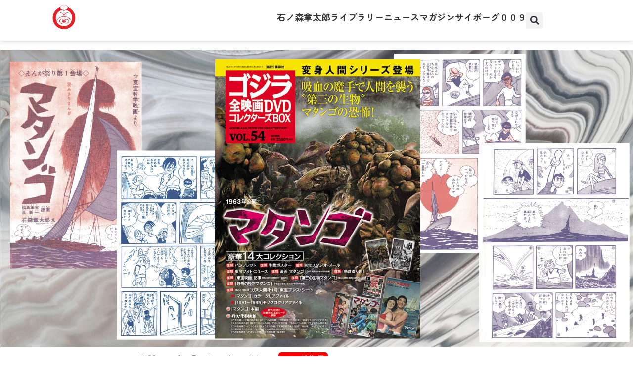

--- FILE ---
content_type: text/html; charset=UTF-8
request_url: https://dev.ishimoripro.com/2018/07/31/%E3%82%B4%E3%82%B8%E3%83%A9%E5%85%A8%E6%98%A0%E7%94%BBdvd%E3%82%B3%E3%83%AC%E3%82%AF%E3%82%BF%E3%83%BC%E3%82%BAbox%EF%BC%BF%E3%83%9E%E3%82%BF%E3%83%B3%E3%82%B4/
body_size: 19967
content:
<!doctype html>
<html lang="ja">
<head>
	<meta charset="UTF-8">
	<meta name="viewport" content="width=device-width, initial-scale=1">
	<link rel="profile" href="https://gmpg.org/xfn/11">
	<meta name='robots' content='index, follow, max-image-preview:large, max-snippet:-1, max-video-preview:-1' />

	<!-- This site is optimized with the Yoast SEO plugin v26.8 - https://yoast.com/product/yoast-seo-wordpress/ -->
	<title>ゴジラ全映画DVDコレクターズBOXに石ノ森章太郎作画の『マタンゴ』が登場！ - 石森プロ</title>
	<link rel="canonical" href="https://dev.ishimoripro.com/2018/07/31/ゴジラ全映画dvdコレクターズbox＿マタンゴ/" />
	<meta property="og:locale" content="ja_JP" />
	<meta property="og:type" content="article" />
	<meta property="og:title" content="ゴジラ全映画DVDコレクターズBOXに石ノ森章太郎作画の『マタンゴ』が登場！ - 石森プロ" />
	<meta property="og:description" content="ファンから圧倒的な支持を受ける「ゴジラ全映画DVDコレクターズBOX」シリーズのVol.54として、吸血の魔手で人間を襲う“第３の生物”マタンゴが登場！　付録にはなんと石ノ森章太郎（当時は石森）による『マタンゴ』の超レアな復刻マンガも！　これはぜひチェック！" />
	<meta property="og:url" content="https://dev.ishimoripro.com/2018/07/31/ゴジラ全映画dvdコレクターズbox＿マタンゴ/" />
	<meta property="og:site_name" content="石森プロ" />
	<meta property="article:published_time" content="2018-07-30T17:20:37+00:00" />
	<meta property="article:modified_time" content="2023-04-07T05:42:36+00:00" />
	<meta property="og:image" content="https://dev.ishimoripro.com/wp-content/uploads/2018/07/15407ace0b6a3b97c3095b5fdfea7570-1.jpg" />
	<meta property="og:image:width" content="1280" />
	<meta property="og:image:height" content="600" />
	<meta property="og:image:type" content="image/jpeg" />
	<meta name="author" content="石森プロ" />
	<meta name="twitter:card" content="summary_large_image" />
	<meta name="twitter:label1" content="執筆者" />
	<meta name="twitter:data1" content="石森プロ" />
	<script type="application/ld+json" class="yoast-schema-graph">{"@context":"https://schema.org","@graph":[{"@type":"Article","@id":"https://dev.ishimoripro.com/2018/07/31/%e3%82%b4%e3%82%b8%e3%83%a9%e5%85%a8%e6%98%a0%e7%94%bbdvd%e3%82%b3%e3%83%ac%e3%82%af%e3%82%bf%e3%83%bc%e3%82%babox%ef%bc%bf%e3%83%9e%e3%82%bf%e3%83%b3%e3%82%b4/#article","isPartOf":{"@id":"https://dev.ishimoripro.com/2018/07/31/%e3%82%b4%e3%82%b8%e3%83%a9%e5%85%a8%e6%98%a0%e7%94%bbdvd%e3%82%b3%e3%83%ac%e3%82%af%e3%82%bf%e3%83%bc%e3%82%babox%ef%bc%bf%e3%83%9e%e3%82%bf%e3%83%b3%e3%82%b4/"},"author":{"name":"石森プロ","@id":"https://dev.ishimoripro.com/#/schema/person/9d8fac45971ff7f3600b93205424614e"},"headline":"ゴジラ全映画DVDコレクターズBOXに石ノ森章太郎作画の『マタンゴ』が登場！","datePublished":"2018-07-30T17:20:37+00:00","dateModified":"2023-04-07T05:42:36+00:00","mainEntityOfPage":{"@id":"https://dev.ishimoripro.com/2018/07/31/%e3%82%b4%e3%82%b8%e3%83%a9%e5%85%a8%e6%98%a0%e7%94%bbdvd%e3%82%b3%e3%83%ac%e3%82%af%e3%82%bf%e3%83%bc%e3%82%babox%ef%bc%bf%e3%83%9e%e3%82%bf%e3%83%b3%e3%82%b4/"},"wordCount":5,"publisher":{"@id":"https://dev.ishimoripro.com/#organization"},"image":{"@id":"https://dev.ishimoripro.com/2018/07/31/%e3%82%b4%e3%82%b8%e3%83%a9%e5%85%a8%e6%98%a0%e7%94%bbdvd%e3%82%b3%e3%83%ac%e3%82%af%e3%82%bf%e3%83%bc%e3%82%babox%ef%bc%bf%e3%83%9e%e3%82%bf%e3%83%b3%e3%82%b4/#primaryimage"},"thumbnailUrl":"https://dev.ishimoripro.com/wp-content/uploads/2018/07/15407ace0b6a3b97c3095b5fdfea7570-1.jpg","keywords":["コミカライズ","ゴジラ","マタンゴ","レア","東宝"],"articleSection":["マンガ作品"],"inLanguage":"ja"},{"@type":"WebPage","@id":"https://dev.ishimoripro.com/2018/07/31/%e3%82%b4%e3%82%b8%e3%83%a9%e5%85%a8%e6%98%a0%e7%94%bbdvd%e3%82%b3%e3%83%ac%e3%82%af%e3%82%bf%e3%83%bc%e3%82%babox%ef%bc%bf%e3%83%9e%e3%82%bf%e3%83%b3%e3%82%b4/","url":"https://dev.ishimoripro.com/2018/07/31/%e3%82%b4%e3%82%b8%e3%83%a9%e5%85%a8%e6%98%a0%e7%94%bbdvd%e3%82%b3%e3%83%ac%e3%82%af%e3%82%bf%e3%83%bc%e3%82%babox%ef%bc%bf%e3%83%9e%e3%82%bf%e3%83%b3%e3%82%b4/","name":"ゴジラ全映画DVDコレクターズBOXに石ノ森章太郎作画の『マタンゴ』が登場！ - 石森プロ","isPartOf":{"@id":"https://dev.ishimoripro.com/#website"},"primaryImageOfPage":{"@id":"https://dev.ishimoripro.com/2018/07/31/%e3%82%b4%e3%82%b8%e3%83%a9%e5%85%a8%e6%98%a0%e7%94%bbdvd%e3%82%b3%e3%83%ac%e3%82%af%e3%82%bf%e3%83%bc%e3%82%babox%ef%bc%bf%e3%83%9e%e3%82%bf%e3%83%b3%e3%82%b4/#primaryimage"},"image":{"@id":"https://dev.ishimoripro.com/2018/07/31/%e3%82%b4%e3%82%b8%e3%83%a9%e5%85%a8%e6%98%a0%e7%94%bbdvd%e3%82%b3%e3%83%ac%e3%82%af%e3%82%bf%e3%83%bc%e3%82%babox%ef%bc%bf%e3%83%9e%e3%82%bf%e3%83%b3%e3%82%b4/#primaryimage"},"thumbnailUrl":"https://dev.ishimoripro.com/wp-content/uploads/2018/07/15407ace0b6a3b97c3095b5fdfea7570-1.jpg","datePublished":"2018-07-30T17:20:37+00:00","dateModified":"2023-04-07T05:42:36+00:00","breadcrumb":{"@id":"https://dev.ishimoripro.com/2018/07/31/%e3%82%b4%e3%82%b8%e3%83%a9%e5%85%a8%e6%98%a0%e7%94%bbdvd%e3%82%b3%e3%83%ac%e3%82%af%e3%82%bf%e3%83%bc%e3%82%babox%ef%bc%bf%e3%83%9e%e3%82%bf%e3%83%b3%e3%82%b4/#breadcrumb"},"inLanguage":"ja","potentialAction":[{"@type":"ReadAction","target":["https://dev.ishimoripro.com/2018/07/31/%e3%82%b4%e3%82%b8%e3%83%a9%e5%85%a8%e6%98%a0%e7%94%bbdvd%e3%82%b3%e3%83%ac%e3%82%af%e3%82%bf%e3%83%bc%e3%82%babox%ef%bc%bf%e3%83%9e%e3%82%bf%e3%83%b3%e3%82%b4/"]}]},{"@type":"ImageObject","inLanguage":"ja","@id":"https://dev.ishimoripro.com/2018/07/31/%e3%82%b4%e3%82%b8%e3%83%a9%e5%85%a8%e6%98%a0%e7%94%bbdvd%e3%82%b3%e3%83%ac%e3%82%af%e3%82%bf%e3%83%bc%e3%82%babox%ef%bc%bf%e3%83%9e%e3%82%bf%e3%83%b3%e3%82%b4/#primaryimage","url":"https://dev.ishimoripro.com/wp-content/uploads/2018/07/15407ace0b6a3b97c3095b5fdfea7570-1.jpg","contentUrl":"https://dev.ishimoripro.com/wp-content/uploads/2018/07/15407ace0b6a3b97c3095b5fdfea7570-1.jpg","width":1280,"height":600},{"@type":"BreadcrumbList","@id":"https://dev.ishimoripro.com/2018/07/31/%e3%82%b4%e3%82%b8%e3%83%a9%e5%85%a8%e6%98%a0%e7%94%bbdvd%e3%82%b3%e3%83%ac%e3%82%af%e3%82%bf%e3%83%bc%e3%82%babox%ef%bc%bf%e3%83%9e%e3%82%bf%e3%83%b3%e3%82%b4/#breadcrumb","itemListElement":[{"@type":"ListItem","position":1,"name":"ホーム","item":"https://dev.ishimoripro.com/"},{"@type":"ListItem","position":2,"name":"ゴジラ全映画DVDコレクターズBOXに石ノ森章太郎作画の『マタンゴ』が登場！"}]},{"@type":"WebSite","@id":"https://dev.ishimoripro.com/#website","url":"https://dev.ishimoripro.com/","name":"石森プロ","description":"石ノ森章太郎の作品に関するニュース・ポータルサイト","publisher":{"@id":"https://dev.ishimoripro.com/#organization"},"potentialAction":[{"@type":"SearchAction","target":{"@type":"EntryPoint","urlTemplate":"https://dev.ishimoripro.com/?s={search_term_string}"},"query-input":{"@type":"PropertyValueSpecification","valueRequired":true,"valueName":"search_term_string"}}],"inLanguage":"ja"},{"@type":"Organization","@id":"https://dev.ishimoripro.com/#organization","name":"石森プロ","url":"https://dev.ishimoripro.com/","logo":{"@type":"ImageObject","inLanguage":"ja","@id":"https://dev.ishimoripro.com/#/schema/logo/image/","url":"https://dev.ishimoripro.com/wp-content/uploads/2021/12/logo.png","contentUrl":"https://dev.ishimoripro.com/wp-content/uploads/2021/12/logo.png","width":2860,"height":1000,"caption":"石森プロ"},"image":{"@id":"https://dev.ishimoripro.com/#/schema/logo/image/"}},{"@type":"Person","@id":"https://dev.ishimoripro.com/#/schema/person/9d8fac45971ff7f3600b93205424614e","name":"石森プロ","image":{"@type":"ImageObject","inLanguage":"ja","@id":"https://dev.ishimoripro.com/#/schema/person/image/","url":"https://secure.gravatar.com/avatar/019f47fa887ac1aca72875d1493a287eccc1b1fa6211419dcad775966b664dd6?s=96&d=mm&r=g","contentUrl":"https://secure.gravatar.com/avatar/019f47fa887ac1aca72875d1493a287eccc1b1fa6211419dcad775966b664dd6?s=96&d=mm&r=g","caption":"石森プロ"},"url":"https://dev.ishimoripro.com/author/jetsets/"}]}</script>
	<!-- / Yoast SEO plugin. -->


<link rel='dns-prefetch' href='//www.googletagmanager.com' />
<link rel="alternate" type="application/rss+xml" title="石森プロ &raquo; フィード" href="https://dev.ishimoripro.com/feed/" />
<link rel="alternate" type="application/rss+xml" title="石森プロ &raquo; コメントフィード" href="https://dev.ishimoripro.com/comments/feed/" />
<link rel="alternate" type="application/rss+xml" title="石森プロ &raquo; ゴジラ全映画DVDコレクターズBOXに石ノ森章太郎作画の『マタンゴ』が登場！ のコメントのフィード" href="https://dev.ishimoripro.com/2018/07/31/%e3%82%b4%e3%82%b8%e3%83%a9%e5%85%a8%e6%98%a0%e7%94%bbdvd%e3%82%b3%e3%83%ac%e3%82%af%e3%82%bf%e3%83%bc%e3%82%babox%ef%bc%bf%e3%83%9e%e3%82%bf%e3%83%b3%e3%82%b4/feed/" />
<link rel="alternate" title="oEmbed (JSON)" type="application/json+oembed" href="https://dev.ishimoripro.com/wp-json/oembed/1.0/embed?url=https%3A%2F%2Fdev.ishimoripro.com%2F2018%2F07%2F31%2F%25e3%2582%25b4%25e3%2582%25b8%25e3%2583%25a9%25e5%2585%25a8%25e6%2598%25a0%25e7%2594%25bbdvd%25e3%2582%25b3%25e3%2583%25ac%25e3%2582%25af%25e3%2582%25bf%25e3%2583%25bc%25e3%2582%25babox%25ef%25bc%25bf%25e3%2583%259e%25e3%2582%25bf%25e3%2583%25b3%25e3%2582%25b4%2F" />
<link rel="alternate" title="oEmbed (XML)" type="text/xml+oembed" href="https://dev.ishimoripro.com/wp-json/oembed/1.0/embed?url=https%3A%2F%2Fdev.ishimoripro.com%2F2018%2F07%2F31%2F%25e3%2582%25b4%25e3%2582%25b8%25e3%2583%25a9%25e5%2585%25a8%25e6%2598%25a0%25e7%2594%25bbdvd%25e3%2582%25b3%25e3%2583%25ac%25e3%2582%25af%25e3%2582%25bf%25e3%2583%25bc%25e3%2582%25babox%25ef%25bc%25bf%25e3%2583%259e%25e3%2582%25bf%25e3%2583%25b3%25e3%2582%25b4%2F&#038;format=xml" />
<style id='wp-img-auto-sizes-contain-inline-css'>
img:is([sizes=auto i],[sizes^="auto," i]){contain-intrinsic-size:3000px 1500px}
/*# sourceURL=wp-img-auto-sizes-contain-inline-css */
</style>
<style id='wp-emoji-styles-inline-css'>

	img.wp-smiley, img.emoji {
		display: inline !important;
		border: none !important;
		box-shadow: none !important;
		height: 1em !important;
		width: 1em !important;
		margin: 0 0.07em !important;
		vertical-align: -0.1em !important;
		background: none !important;
		padding: 0 !important;
	}
/*# sourceURL=wp-emoji-styles-inline-css */
</style>
<link rel='stylesheet' id='wpdm-fonticon-css' href='https://dev.ishimoripro.com/wp-content/plugins/download-manager/assets/wpdm-iconfont/css/wpdm-icons.css?ver=6.9' media='all' />
<link rel='stylesheet' id='wpdm-front-css' href='https://dev.ishimoripro.com/wp-content/plugins/download-manager/assets/css/front.min.css?ver=3.3.46' media='all' />
<link rel='stylesheet' id='wpdm-front-dark-css' href='https://dev.ishimoripro.com/wp-content/plugins/download-manager/assets/css/front-dark.min.css?ver=3.3.46' media='all' />
<link rel='stylesheet' id='hello-elementor-theme-style-css' href='https://dev.ishimoripro.com/wp-content/themes/hello-elementor/assets/css/theme.css?ver=3.4.6' media='all' />
<link rel='stylesheet' id='hello-elementor-child-style-css' href='https://dev.ishimoripro.com/wp-content/themes/hello-theme-child-master/style.css?ver=1.0.0' media='all' />
<link rel='stylesheet' id='hello-elementor-css' href='https://dev.ishimoripro.com/wp-content/themes/hello-elementor/assets/css/reset.css?ver=3.4.6' media='all' />
<link rel='stylesheet' id='hello-elementor-header-footer-css' href='https://dev.ishimoripro.com/wp-content/themes/hello-elementor/assets/css/header-footer.css?ver=3.4.6' media='all' />
<link rel='stylesheet' id='elementor-frontend-css' href='https://dev.ishimoripro.com/wp-content/uploads/elementor/css/custom-frontend.min.css?ver=1769257174' media='all' />
<link rel='stylesheet' id='widget-lottie-css' href='https://dev.ishimoripro.com/wp-content/plugins/elementor-pro/assets/css/widget-lottie.min.css?ver=3.34.2' media='all' />
<link rel='stylesheet' id='widget-heading-css' href='https://dev.ishimoripro.com/wp-content/plugins/elementor/assets/css/widget-heading.min.css?ver=3.34.2' media='all' />
<link rel='stylesheet' id='widget-search-form-css' href='https://dev.ishimoripro.com/wp-content/plugins/elementor-pro/assets/css/widget-search-form.min.css?ver=3.34.2' media='all' />
<link rel='stylesheet' id='widget-icon-list-css' href='https://dev.ishimoripro.com/wp-content/uploads/elementor/css/custom-widget-icon-list.min.css?ver=1769257174' media='all' />
<link rel='stylesheet' id='widget-image-css' href='https://dev.ishimoripro.com/wp-content/plugins/elementor/assets/css/widget-image.min.css?ver=3.34.2' media='all' />
<link rel='stylesheet' id='e-animation-shrink-css' href='https://dev.ishimoripro.com/wp-content/plugins/elementor/assets/lib/animations/styles/e-animation-shrink.min.css?ver=3.34.2' media='all' />
<link rel='stylesheet' id='widget-social-icons-css' href='https://dev.ishimoripro.com/wp-content/plugins/elementor/assets/css/widget-social-icons.min.css?ver=3.34.2' media='all' />
<link rel='stylesheet' id='e-apple-webkit-css' href='https://dev.ishimoripro.com/wp-content/uploads/elementor/css/custom-apple-webkit.min.css?ver=1769257174' media='all' />
<link rel='stylesheet' id='widget-post-info-css' href='https://dev.ishimoripro.com/wp-content/plugins/elementor-pro/assets/css/widget-post-info.min.css?ver=3.34.2' media='all' />
<link rel='stylesheet' id='widget-loop-common-css' href='https://dev.ishimoripro.com/wp-content/plugins/elementor-pro/assets/css/widget-loop-common.min.css?ver=3.34.2' media='all' />
<link rel='stylesheet' id='widget-loop-grid-css' href='https://dev.ishimoripro.com/wp-content/uploads/elementor/css/custom-pro-widget-loop-grid.min.css?ver=1769257174' media='all' />
<link rel='stylesheet' id='elementor-post-5-css' href='https://dev.ishimoripro.com/wp-content/uploads/elementor/css/post-5.css?ver=1769257174' media='all' />
<link rel='stylesheet' id='elementor-post-29-css' href='https://dev.ishimoripro.com/wp-content/uploads/elementor/css/post-29.css?ver=1769257174' media='all' />
<link rel='stylesheet' id='elementor-post-204-css' href='https://dev.ishimoripro.com/wp-content/uploads/elementor/css/post-204.css?ver=1769257174' media='all' />
<link rel='stylesheet' id='elementor-post-104-css' href='https://dev.ishimoripro.com/wp-content/uploads/elementor/css/post-104.css?ver=1769257924' media='all' />
<link rel='stylesheet' id='elementor-gf-local-zenmarugothic-css' href='https://dev.ishimoripro.com/wp-content/uploads/elementor/google-fonts/css/zenmarugothic.css?ver=1742257297' media='all' />
<link rel='stylesheet' id='elementor-gf-local-notosansjp-css' href='https://dev.ishimoripro.com/wp-content/uploads/elementor/google-fonts/css/notosansjp.css?ver=1742257362' media='all' />
<link rel='stylesheet' id='elementor-gf-local-zenkakugothicnew-css' href='https://dev.ishimoripro.com/wp-content/uploads/elementor/google-fonts/css/zenkakugothicnew.css?ver=1742257393' media='all' />
<script src="https://dev.ishimoripro.com/wp-includes/js/jquery/jquery.min.js?ver=3.7.1" id="jquery-core-js"></script>
<script src="https://dev.ishimoripro.com/wp-includes/js/jquery/jquery-migrate.min.js?ver=3.4.1" id="jquery-migrate-js"></script>
<script src="https://dev.ishimoripro.com/wp-content/plugins/download-manager/assets/js/wpdm.min.js?ver=6.9" id="wpdm-frontend-js-js"></script>
<script id="wpdm-frontjs-js-extra">
var wpdm_url = {"home":"https://dev.ishimoripro.com/","site":"https://dev.ishimoripro.com/","ajax":"https://dev.ishimoripro.com/wp-admin/admin-ajax.php"};
var wpdm_js = {"spinner":"\u003Ci class=\"wpdm-icon wpdm-sun wpdm-spin\"\u003E\u003C/i\u003E","client_id":"c793a0050c87067fe0f9d4e91941ef67"};
var wpdm_strings = {"pass_var":"\u30d1\u30b9\u30ef\u30fc\u30c9\u78ba\u8a8d\u5b8c\u4e86 !","pass_var_q":"\u30c0\u30a6\u30f3\u30ed\u30fc\u30c9\u3092\u958b\u59cb\u3059\u308b\u306b\u306f\u3001\u6b21\u306e\u30dc\u30bf\u30f3\u3092\u30af\u30ea\u30c3\u30af\u3057\u3066\u304f\u3060\u3055\u3044\u3002","start_dl":"\u30c0\u30a6\u30f3\u30ed\u30fc\u30c9\u958b\u59cb"};
//# sourceURL=wpdm-frontjs-js-extra
</script>
<script src="https://dev.ishimoripro.com/wp-content/plugins/download-manager/assets/js/front.min.js?ver=3.3.46" id="wpdm-frontjs-js"></script>

<!-- Site Kit によって追加された Google タグ（gtag.js）スニペット -->
<!-- Google アナリティクス スニペット (Site Kit が追加) -->
<script src="https://www.googletagmanager.com/gtag/js?id=GT-WFMTM3Z" id="google_gtagjs-js" async></script>
<script id="google_gtagjs-js-after">
window.dataLayer = window.dataLayer || [];function gtag(){dataLayer.push(arguments);}
gtag("set","linker",{"domains":["dev.ishimoripro.com"]});
gtag("js", new Date());
gtag("set", "developer_id.dZTNiMT", true);
gtag("config", "GT-WFMTM3Z");
//# sourceURL=google_gtagjs-js-after
</script>
<link rel="https://api.w.org/" href="https://dev.ishimoripro.com/wp-json/" /><link rel="alternate" title="JSON" type="application/json" href="https://dev.ishimoripro.com/wp-json/wp/v2/posts/25322" /><link rel="EditURI" type="application/rsd+xml" title="RSD" href="https://dev.ishimoripro.com/xmlrpc.php?rsd" />
<meta name="generator" content="WordPress 6.9" />
<link rel='shortlink' href='https://dev.ishimoripro.com/?p=25322' />
<meta name="generator" content="Site Kit by Google 1.170.0" /><meta name="description" content="ファンから圧倒的な支持を受ける「ゴジラ全映画DVDコレクターズBOX」シリーズのVol.54として、吸血の魔手で人間を襲う“第３の生物”マタンゴが登場！　付録にはなんと石ノ森章太郎（当時は石森）による『マタンゴ』の超レアな復刻マンガも！　これはぜひチェック！">
<meta name="generator" content="Elementor 3.34.2; features: e_font_icon_svg, additional_custom_breakpoints; settings: css_print_method-external, google_font-enabled, font_display-auto">
			<style>
				.e-con.e-parent:nth-of-type(n+4):not(.e-lazyloaded):not(.e-no-lazyload),
				.e-con.e-parent:nth-of-type(n+4):not(.e-lazyloaded):not(.e-no-lazyload) * {
					background-image: none !important;
				}
				@media screen and (max-height: 1024px) {
					.e-con.e-parent:nth-of-type(n+3):not(.e-lazyloaded):not(.e-no-lazyload),
					.e-con.e-parent:nth-of-type(n+3):not(.e-lazyloaded):not(.e-no-lazyload) * {
						background-image: none !important;
					}
				}
				@media screen and (max-height: 640px) {
					.e-con.e-parent:nth-of-type(n+2):not(.e-lazyloaded):not(.e-no-lazyload),
					.e-con.e-parent:nth-of-type(n+2):not(.e-lazyloaded):not(.e-no-lazyload) * {
						background-image: none !important;
					}
				}
			</style>
			<link rel="icon" href="https://dev.ishimoripro.com/wp-content/uploads/2021/12/mark-vector.svg" sizes="32x32" />
<link rel="icon" href="https://dev.ishimoripro.com/wp-content/uploads/2021/12/mark-vector.svg" sizes="192x192" />
<link rel="apple-touch-icon" href="https://dev.ishimoripro.com/wp-content/uploads/2021/12/mark-vector.svg" />
<meta name="msapplication-TileImage" content="https://dev.ishimoripro.com/wp-content/uploads/2021/12/mark-vector.svg" />
		<style id="wp-custom-css">
			p{
  text-align: justify;
  text-justify: auto;  
}		</style>
		<meta name="generator" content="WordPress Download Manager 3.3.46" />
                <style>
        /* WPDM Link Template Styles */        </style>
                <style>

            :root {
                --color-primary: #4a8eff;
                --color-primary-rgb: 74, 142, 255;
                --color-primary-hover: #5998ff;
                --color-primary-active: #3281ff;
                --clr-sec: #6c757d;
                --clr-sec-rgb: 108, 117, 125;
                --clr-sec-hover: #6c757d;
                --clr-sec-active: #6c757d;
                --color-secondary: #6c757d;
                --color-secondary-rgb: 108, 117, 125;
                --color-secondary-hover: #6c757d;
                --color-secondary-active: #6c757d;
                --color-success: #018e11;
                --color-success-rgb: 1, 142, 17;
                --color-success-hover: #0aad01;
                --color-success-active: #0c8c01;
                --color-info: #2CA8FF;
                --color-info-rgb: 44, 168, 255;
                --color-info-hover: #2CA8FF;
                --color-info-active: #2CA8FF;
                --color-warning: #FFB236;
                --color-warning-rgb: 255, 178, 54;
                --color-warning-hover: #FFB236;
                --color-warning-active: #FFB236;
                --color-danger: #ff5062;
                --color-danger-rgb: 255, 80, 98;
                --color-danger-hover: #ff5062;
                --color-danger-active: #ff5062;
                --color-green: #30b570;
                --color-blue: #0073ff;
                --color-purple: #8557D3;
                --color-red: #ff5062;
                --color-muted: rgba(69, 89, 122, 0.6);
                --wpdm-font: "Sen", -apple-system, BlinkMacSystemFont, "Segoe UI", Roboto, Helvetica, Arial, sans-serif, "Apple Color Emoji", "Segoe UI Emoji", "Segoe UI Symbol";
            }

            .wpdm-download-link.btn.btn-primary {
                border-radius: 4px;
            }


        </style>
        </head>
<body class="wp-singular post-template-default single single-post postid-25322 single-format-standard wp-custom-logo wp-embed-responsive wp-theme-hello-elementor wp-child-theme-hello-theme-child-master hello-elementor-default elementor-default elementor-kit-5 elementor-page-104">


<a class="skip-link screen-reader-text" href="#content">コンテンツにスキップ</a>

		<header data-elementor-type="header" data-elementor-id="29" class="elementor elementor-29 elementor-location-header" data-elementor-post-type="elementor_library">
			<div class="elementor-element elementor-element-8177bac animated-slow e-flex e-con-boxed e-con e-child" data-id="8177bac" data-element_type="container" data-settings="{&quot;background_background&quot;:&quot;classic&quot;,&quot;animation&quot;:&quot;none&quot;,&quot;animation_delay&quot;:8000}">
					<div class="e-con-inner">
				<div class="elementor-element elementor-element-43b5fdc elementor-widget__width-initial elementor-align-center elementor-widget elementor-widget-lottie" data-id="43b5fdc" data-element_type="widget" data-settings="{&quot;source_json&quot;:{&quot;url&quot;:&quot;https:\/\/dev.ishimoripro.com\/wp-content\/uploads\/2021\/12\/logo-loop.json&quot;,&quot;id&quot;:25,&quot;size&quot;:&quot;&quot;,&quot;alt&quot;:&quot;&quot;,&quot;source&quot;:&quot;library&quot;},&quot;link_to&quot;:&quot;custom&quot;,&quot;custom_link&quot;:{&quot;url&quot;:&quot;\/&quot;,&quot;is_external&quot;:&quot;&quot;,&quot;nofollow&quot;:&quot;&quot;,&quot;custom_attributes&quot;:&quot;&quot;},&quot;renderer&quot;:&quot;canvas&quot;,&quot;source&quot;:&quot;media_file&quot;,&quot;caption_source&quot;:&quot;none&quot;,&quot;trigger&quot;:&quot;arriving_to_viewport&quot;,&quot;viewport&quot;:{&quot;unit&quot;:&quot;%&quot;,&quot;size&quot;:&quot;&quot;,&quot;sizes&quot;:{&quot;start&quot;:0,&quot;end&quot;:100}},&quot;play_speed&quot;:{&quot;unit&quot;:&quot;px&quot;,&quot;size&quot;:1,&quot;sizes&quot;:[]},&quot;start_point&quot;:{&quot;unit&quot;:&quot;%&quot;,&quot;size&quot;:0,&quot;sizes&quot;:[]},&quot;end_point&quot;:{&quot;unit&quot;:&quot;%&quot;,&quot;size&quot;:100,&quot;sizes&quot;:[]}}" data-widget_type="lottie.default">
				<div class="elementor-widget-container">
					<a class="e-lottie__container__link" href="/"><div class="e-lottie__container"><div class="e-lottie__animation"></div></div></a>				</div>
				</div>
				<div class="elementor-element elementor-element-b850aaf elementor-hidden-desktop elementor-hidden-laptop elementor-view-default elementor-widget elementor-widget-icon" data-id="b850aaf" data-element_type="widget" data-widget_type="icon.default">
				<div class="elementor-widget-container">
							<div class="elementor-icon-wrapper">
			<a class="elementor-icon" href="#elementor-action%3Aaction%3Dpopup%3Aopen%26settings%3DeyJpZCI6IjQyNjc4IiwidG9nZ2xlIjpmYWxzZX0%3D">
			<svg aria-hidden="true" class="e-font-icon-svg e-fas-list" viewBox="0 0 512 512" xmlns="http://www.w3.org/2000/svg"><path d="M80 368H16a16 16 0 0 0-16 16v64a16 16 0 0 0 16 16h64a16 16 0 0 0 16-16v-64a16 16 0 0 0-16-16zm0-320H16A16 16 0 0 0 0 64v64a16 16 0 0 0 16 16h64a16 16 0 0 0 16-16V64a16 16 0 0 0-16-16zm0 160H16a16 16 0 0 0-16 16v64a16 16 0 0 0 16 16h64a16 16 0 0 0 16-16v-64a16 16 0 0 0-16-16zm416 176H176a16 16 0 0 0-16 16v32a16 16 0 0 0 16 16h320a16 16 0 0 0 16-16v-32a16 16 0 0 0-16-16zm0-320H176a16 16 0 0 0-16 16v32a16 16 0 0 0 16 16h320a16 16 0 0 0 16-16V80a16 16 0 0 0-16-16zm0 160H176a16 16 0 0 0-16 16v32a16 16 0 0 0 16 16h320a16 16 0 0 0 16-16v-32a16 16 0 0 0-16-16z"></path></svg>			</a>
		</div>
						</div>
				</div>
		<div class="elementor-element elementor-element-c95e526 e-con-full elementor-hidden-tablet elementor-hidden-mobile e-flex e-con e-child" data-id="c95e526" data-element_type="container">
				<div class="elementor-element elementor-element-e983773 elementor-widget elementor-widget-heading" data-id="e983773" data-element_type="widget" data-widget_type="heading.default">
				<div class="elementor-widget-container">
					<div class="elementor-heading-title elementor-size-default"><a href="/about-shotaro/">石ノ森章太郎</a></div>				</div>
				</div>
				<div class="elementor-element elementor-element-0f55d45 elementor-widget elementor-widget-heading" data-id="0f55d45" data-element_type="widget" data-widget_type="heading.default">
				<div class="elementor-widget-container">
					<div class="elementor-heading-title elementor-size-default"><a href="/ishimori-archives/">ライブラリー</a></div>				</div>
				</div>
				<div class="elementor-element elementor-element-537bfd6 elementor-widget elementor-widget-heading" data-id="537bfd6" data-element_type="widget" data-widget_type="heading.default">
				<div class="elementor-widget-container">
					<div class="elementor-heading-title elementor-size-default"><a href="/news/">ニュース</a></div>				</div>
				</div>
				<div class="elementor-element elementor-element-fabab94 elementor-widget elementor-widget-heading" data-id="fabab94" data-element_type="widget" data-widget_type="heading.default">
				<div class="elementor-widget-container">
					<div class="elementor-heading-title elementor-size-default"><a href="/magazine/">マガジン</a></div>				</div>
				</div>
				<div class="elementor-element elementor-element-c02eead elementor-widget elementor-widget-heading" data-id="c02eead" data-element_type="widget" data-widget_type="heading.default">
				<div class="elementor-widget-container">
					<div class="elementor-heading-title elementor-size-default"><a href="/cyborg009/">サイボーグ００９</a></div>				</div>
				</div>
				<div class="elementor-element elementor-element-56166ed elementor-search-form--skin-full_screen elementor-widget elementor-widget-search-form" data-id="56166ed" data-element_type="widget" data-settings="{&quot;skin&quot;:&quot;full_screen&quot;}" data-widget_type="search-form.default">
				<div class="elementor-widget-container">
							<search role="search">
			<form class="elementor-search-form" action="https://dev.ishimoripro.com" method="get">
												<div class="elementor-search-form__toggle" role="button" tabindex="0" aria-label="検索">
					<div class="e-font-icon-svg-container"><svg aria-hidden="true" class="e-font-icon-svg e-fas-search" viewBox="0 0 512 512" xmlns="http://www.w3.org/2000/svg"><path d="M505 442.7L405.3 343c-4.5-4.5-10.6-7-17-7H372c27.6-35.3 44-79.7 44-128C416 93.1 322.9 0 208 0S0 93.1 0 208s93.1 208 208 208c48.3 0 92.7-16.4 128-44v16.3c0 6.4 2.5 12.5 7 17l99.7 99.7c9.4 9.4 24.6 9.4 33.9 0l28.3-28.3c9.4-9.4 9.4-24.6.1-34zM208 336c-70.7 0-128-57.2-128-128 0-70.7 57.2-128 128-128 70.7 0 128 57.2 128 128 0 70.7-57.2 128-128 128z"></path></svg></div>				</div>
								<div class="elementor-search-form__container">
					<label class="elementor-screen-only" for="elementor-search-form-56166ed">検索</label>

					
					<input id="elementor-search-form-56166ed" placeholder="検索..." class="elementor-search-form__input" type="search" name="s" value="">
					
					
										<div class="dialog-lightbox-close-button dialog-close-button" role="button" tabindex="0" aria-label="Close this search box.">
						<svg aria-hidden="true" class="e-font-icon-svg e-eicon-close" viewBox="0 0 1000 1000" xmlns="http://www.w3.org/2000/svg"><path d="M742 167L500 408 258 167C246 154 233 150 217 150 196 150 179 158 167 167 154 179 150 196 150 212 150 229 154 242 171 254L408 500 167 742C138 771 138 800 167 829 196 858 225 858 254 829L496 587 738 829C750 842 767 846 783 846 800 846 817 842 829 829 842 817 846 804 846 783 846 767 842 750 829 737L588 500 833 258C863 229 863 200 833 171 804 137 775 137 742 167Z"></path></svg>					</div>
									</div>
			</form>
		</search>
						</div>
				</div>
				</div>
					</div>
				</div>
				</header>
				<div data-elementor-type="single-post" data-elementor-id="104" class="elementor elementor-104 elementor-location-single post-25322 post type-post status-publish format-standard has-post-thumbnail hentry category-manga tag-178 tag-177 tag-723 tag-162 tag-176" data-elementor-post-type="elementor_library">
			<div class="elementor-element elementor-element-ad76a85 e-flex e-con-boxed e-con e-parent" data-id="ad76a85" data-element_type="container">
					<div class="e-con-inner">
				<div class="elementor-element elementor-element-8bbc0d3 elementor-widget__width-initial elementor-widget elementor-widget-theme-post-featured-image elementor-widget-image" data-id="8bbc0d3" data-element_type="widget" data-widget_type="theme-post-featured-image.default">
				<div class="elementor-widget-container">
															<img width="1280" height="600" src="https://dev.ishimoripro.com/wp-content/uploads/2018/07/15407ace0b6a3b97c3095b5fdfea7570-1.jpg" class="attachment-full size-full wp-image-25332" alt="" srcset="https://dev.ishimoripro.com/wp-content/uploads/2018/07/15407ace0b6a3b97c3095b5fdfea7570-1.jpg 1280w, https://dev.ishimoripro.com/wp-content/uploads/2018/07/15407ace0b6a3b97c3095b5fdfea7570-1-300x141.jpg 300w, https://dev.ishimoripro.com/wp-content/uploads/2018/07/15407ace0b6a3b97c3095b5fdfea7570-1-768x360.jpg 768w, https://dev.ishimoripro.com/wp-content/uploads/2018/07/15407ace0b6a3b97c3095b5fdfea7570-1-1024x480.jpg 1024w, https://dev.ishimoripro.com/wp-content/uploads/2018/07/15407ace0b6a3b97c3095b5fdfea7570-1-700x328.jpg 700w" sizes="(max-width: 1280px) 100vw, 1280px" />															</div>
				</div>
		<div class="elementor-element elementor-element-129aa36 e-flex e-con-boxed e-con e-child" data-id="129aa36" data-element_type="container">
					<div class="e-con-inner">
		<div class="elementor-element elementor-element-e1f0d81 e-flex e-con-boxed e-con e-child" data-id="e1f0d81" data-element_type="container">
					<div class="e-con-inner">
				<div class="elementor-element elementor-element-d04589d elementor-widget__width-auto elementor-widget-mobile__width-inherit elementor-widget elementor-widget-post-info" data-id="d04589d" data-element_type="widget" data-widget_type="post-info.default">
				<div class="elementor-widget-container">
							<ul class="elementor-inline-items elementor-icon-list-items elementor-post-info">
								<li class="elementor-icon-list-item elementor-repeater-item-c1e1601 elementor-inline-item" itemprop="datePublished">
													<span class="elementor-icon-list-text elementor-post-info__item elementor-post-info__item--type-date">
							<span class="elementor-post-info__item-prefix">公開</span>
										<time>2018年7月31日</time>					</span>
								</li>
				</ul>
						</div>
				</div>
				<div class="elementor-element elementor-element-5540bbc elementor-widget elementor-widget-heading" data-id="5540bbc" data-element_type="widget" data-widget_type="heading.default">
				<div class="elementor-widget-container">
					<span class="elementor-heading-title elementor-size-default">カテゴリー：</span>				</div>
				</div>
				<div class="elementor-element elementor-element-027bea1 elementor-widget__width-auto red-badge elementor-widget elementor-widget-post-info" data-id="027bea1" data-element_type="widget" data-widget_type="post-info.default">
				<div class="elementor-widget-container">
							<ul class="elementor-inline-items elementor-icon-list-items elementor-post-info">
								<li class="elementor-icon-list-item elementor-repeater-item-d6679f8 elementor-inline-item">
													<span class="elementor-icon-list-text elementor-post-info__item elementor-post-info__item--type-custom">
										<a href="https://dev.ishimoripro.com/category/manga/" rel="tag">マンガ作品</a>					</span>
								</li>
				</ul>
						</div>
				</div>
					</div>
				</div>
				<div class="elementor-element elementor-element-72cce72 elementor-widget elementor-widget-theme-post-title elementor-page-title elementor-widget-heading" data-id="72cce72" data-element_type="widget" data-widget_type="theme-post-title.default">
				<div class="elementor-widget-container">
					<h1 class="elementor-heading-title elementor-size-default">ゴジラ全映画DVDコレクターズBOXに石<span class="no-60">ノ</span>森章太郎作画の『マタンゴ』が登場！</h1>				</div>
				</div>
				<div class="elementor-element elementor-element-a3fb3d4 elementor-widget elementor-widget-theme-post-content" data-id="a3fb3d4" data-element_type="widget" data-widget_type="theme-post-content.default">
				<div class="elementor-widget-container">
					<p>ファンから圧倒的な支持を受ける「ゴジラ全映画DVDコレクターズBOX」シリーズのVol.54として、吸血の魔手で人間を襲う“第３の生物”<a href="http://ent.kodansha.co.jp/godzilla/products.html" target="_blank" rel="noopener">マタンゴ</a>が登場！　付録にはなんと石ノ森章太郎（当時は石森）による『マタンゴ』の超レアな復刻マンガもあります！　これはぜひチェックしてください！</p>
<p><img fetchpriority="high" fetchpriority="high" decoding="async" class="alignnone size-full wp-image-40350" src="https://dev.ishimoripro.com/wp-content/uploads/2018/07/0ae6b6301b5817345aaa2cba1e430e7c-200x300-1.png" alt="" width="200" height="300" /> <img decoding="async" class="alignnone size-full wp-image-40351" src="https://dev.ishimoripro.com/wp-content/uploads/2018/07/ff338e5d6559c2dfbab7d6fe1b7a945a-191x300-1.png" alt="" width="191" height="300" /></p>
				</div>
				</div>
				<div class="elementor-element elementor-element-8b4f3b8 elementor-widget elementor-widget-post-info" data-id="8b4f3b8" data-element_type="widget" data-widget_type="post-info.default">
				<div class="elementor-widget-container">
							<ul class="elementor-inline-items elementor-icon-list-items elementor-post-info">
								<li class="elementor-icon-list-item elementor-repeater-item-46c8070 elementor-inline-item" itemprop="about">
										<span class="elementor-icon-list-icon">
								<svg aria-hidden="true" class="e-font-icon-svg e-fas-tags" viewBox="0 0 640 512" xmlns="http://www.w3.org/2000/svg"><path d="M497.941 225.941L286.059 14.059A48 48 0 0 0 252.118 0H48C21.49 0 0 21.49 0 48v204.118a48 48 0 0 0 14.059 33.941l211.882 211.882c18.744 18.745 49.136 18.746 67.882 0l204.118-204.118c18.745-18.745 18.745-49.137 0-67.882zM112 160c-26.51 0-48-21.49-48-48s21.49-48 48-48 48 21.49 48 48-21.49 48-48 48zm513.941 133.823L421.823 497.941c-18.745 18.745-49.137 18.745-67.882 0l-.36-.36L527.64 323.522c16.999-16.999 26.36-39.6 26.36-63.64s-9.362-46.641-26.36-63.64L331.397 0h48.721a48 48 0 0 1 33.941 14.059l211.882 211.882c18.745 18.745 18.745 49.137 0 67.882z"></path></svg>							</span>
									<span class="elementor-icon-list-text elementor-post-info__item elementor-post-info__item--type-terms">
										<span class="elementor-post-info__terms-list">
				<a href="https://dev.ishimoripro.com/tag/%e3%82%b3%e3%83%9f%e3%82%ab%e3%83%a9%e3%82%a4%e3%82%ba/" class="elementor-post-info__terms-list-item">コミカライズ</a>, <a href="https://dev.ishimoripro.com/tag/%e3%82%b4%e3%82%b8%e3%83%a9/" class="elementor-post-info__terms-list-item">ゴジラ</a>, <a href="https://dev.ishimoripro.com/tag/%e3%83%9e%e3%82%bf%e3%83%b3%e3%82%b4/" class="elementor-post-info__terms-list-item">マタンゴ</a>, <a href="https://dev.ishimoripro.com/tag/%e3%83%ac%e3%82%a2/" class="elementor-post-info__terms-list-item">レア</a>, <a href="https://dev.ishimoripro.com/tag/%e6%9d%b1%e5%ae%9d/" class="elementor-post-info__terms-list-item">東宝</a>				</span>
					</span>
								</li>
				</ul>
						</div>
				</div>
					</div>
				</div>
					</div>
				</div>
		<div class="elementor-element elementor-element-f054c78 e-flex e-con-boxed e-con e-parent" data-id="f054c78" data-element_type="container">
					<div class="e-con-inner">
				<div class="elementor-element elementor-element-199a306 elementor-widget elementor-widget-heading" data-id="199a306" data-element_type="widget" data-widget_type="heading.default">
				<div class="elementor-widget-container">
					<h2 class="elementor-heading-title elementor-size-default">他の最新ニュース</h2>				</div>
				</div>
				<div class="elementor-element elementor-element-24b989a elementor-grid-3 elementor-grid-tablet-2 elementor-grid-mobile-1 elementor-widget elementor-widget-loop-grid" data-id="24b989a" data-element_type="widget" data-settings="{&quot;template_id&quot;:&quot;957&quot;,&quot;masonry&quot;:&quot;yes&quot;,&quot;row_gap&quot;:{&quot;unit&quot;:&quot;px&quot;,&quot;size&quot;:25,&quot;sizes&quot;:[]},&quot;_skin&quot;:&quot;post&quot;,&quot;columns&quot;:&quot;3&quot;,&quot;columns_tablet&quot;:&quot;2&quot;,&quot;columns_mobile&quot;:&quot;1&quot;,&quot;edit_handle_selector&quot;:&quot;[data-elementor-type=\&quot;loop-item\&quot;]&quot;,&quot;row_gap_laptop&quot;:{&quot;unit&quot;:&quot;px&quot;,&quot;size&quot;:&quot;&quot;,&quot;sizes&quot;:[]},&quot;row_gap_tablet&quot;:{&quot;unit&quot;:&quot;px&quot;,&quot;size&quot;:&quot;&quot;,&quot;sizes&quot;:[]},&quot;row_gap_mobile&quot;:{&quot;unit&quot;:&quot;px&quot;,&quot;size&quot;:&quot;&quot;,&quot;sizes&quot;:[]}}" data-widget_type="loop-grid.post">
				<div class="elementor-widget-container">
							<div class="elementor-loop-container elementor-grid" role="list">
		<style id="loop-957">.elementor-957 .elementor-element.elementor-element-f24ac3b{--display:flex;--gap:0px 0px;--row-gap:0px;--column-gap:0px;--background-transition:0.3s;border-style:none;--border-style:none;--border-radius:10px 10px 10px 10px;box-shadow:0px 0px 5px 0px rgba(0, 0, 0, 0.2);--padding-top:10px;--padding-bottom:10px;--padding-left:10px;--padding-right:10px;}.elementor-957 .elementor-element.elementor-element-f24ac3b:not(.elementor-motion-effects-element-type-background), .elementor-957 .elementor-element.elementor-element-f24ac3b > .elementor-motion-effects-container > .elementor-motion-effects-layer{background-color:var( --e-global-color-6b18f4d );}.elementor-957 .elementor-element.elementor-element-f24ac3b:hover{background-color:#F3F3F3;}.elementor-957 .elementor-element.elementor-element-f4948b9 > .elementor-widget-container{margin:10px 10px 10px 10px;}.elementor-957 .elementor-element.elementor-element-f4948b9 .elementor-icon-list-icon{width:14px;}.elementor-957 .elementor-element.elementor-element-f4948b9 .elementor-icon-list-icon i{font-size:14px;}.elementor-957 .elementor-element.elementor-element-f4948b9 .elementor-icon-list-icon svg{--e-icon-list-icon-size:14px;}.elementor-957 .elementor-element.elementor-element-f4948b9 .elementor-icon-list-text, .elementor-957 .elementor-element.elementor-element-f4948b9 .elementor-icon-list-text a{color:var( --e-global-color-6b18f4d );}.elementor-957 .elementor-element.elementor-element-f4948b9 .elementor-icon-list-item{font-family:var( --e-global-typography-text-font-family );font-size:var( --e-global-typography-text-font-size );font-weight:var( --e-global-typography-text-font-weight );}.elementor-957 .elementor-element.elementor-element-7290216 > .elementor-widget-container{margin:1px 1px 1px 1px;}.elementor-957 .elementor-element.elementor-element-8fbd641{--display:flex;--gap:10px 10px;--row-gap:10px;--column-gap:10px;}.elementor-957 .elementor-element.elementor-element-045f1ef .elementor-icon-list-icon i{color:var( --e-global-color-secondary );font-size:14px;}.elementor-957 .elementor-element.elementor-element-045f1ef .elementor-icon-list-icon svg{fill:var( --e-global-color-secondary );--e-icon-list-icon-size:14px;}.elementor-957 .elementor-element.elementor-element-045f1ef .elementor-icon-list-icon{width:14px;}.elementor-957 .elementor-element.elementor-element-045f1ef .elementor-icon-list-text, .elementor-957 .elementor-element.elementor-element-045f1ef .elementor-icon-list-text a{color:var( --e-global-color-secondary );}.elementor-957 .elementor-element.elementor-element-045f1ef .elementor-icon-list-item{font-family:"Zen Maru Gothic";font-size:16px;font-weight:600;}.elementor-957 .elementor-element.elementor-element-ff545d0 .elementor-heading-title{font-family:"Zen Maru Gothic";font-size:1.1em;font-weight:600;line-height:1.3em;color:var( --e-global-color-secondary );}.elementor-957 .elementor-element.elementor-element-5a181e4 .elementor-widget-container{font-family:"Zen Maru Gothic";font-size:16px;font-weight:500;color:var( --e-global-color-text );}.elementor-957 .elementor-element.elementor-element-580196a{--divider-border-style:solid;--divider-color:#000;--divider-border-width:1px;}.elementor-957 .elementor-element.elementor-element-580196a .elementor-divider-separator{width:100%;}.elementor-957 .elementor-element.elementor-element-580196a .elementor-divider{padding-block-start:2px;padding-block-end:2px;}.elementor-957 .elementor-element.elementor-element-c29c323 .elementor-icon-list-icon i{color:var( --e-global-color-text );font-size:16px;}.elementor-957 .elementor-element.elementor-element-c29c323 .elementor-icon-list-icon svg{fill:var( --e-global-color-text );--e-icon-list-icon-size:16px;}.elementor-957 .elementor-element.elementor-element-c29c323 .elementor-icon-list-icon{width:16px;}body:not(.rtl) .elementor-957 .elementor-element.elementor-element-c29c323 .elementor-icon-list-text{padding-left:16px;}body.rtl .elementor-957 .elementor-element.elementor-element-c29c323 .elementor-icon-list-text{padding-right:16px;}.elementor-957 .elementor-element.elementor-element-c29c323 .elementor-icon-list-text, .elementor-957 .elementor-element.elementor-element-c29c323 .elementor-icon-list-text a{color:var( --e-global-color-text );}.elementor-957 .elementor-element.elementor-element-c29c323 .elementor-icon-list-item{font-family:"Zen Maru Gothic";font-size:16px;font-weight:500;}@media(max-width:1280px){.elementor-957 .elementor-element.elementor-element-f4948b9 .elementor-icon-list-item{font-size:var( --e-global-typography-text-font-size );}}@media(max-width:940px){.elementor-957 .elementor-element.elementor-element-f4948b9 .elementor-icon-list-item{font-size:var( --e-global-typography-text-font-size );}}@media(max-width:620px){.elementor-957 .elementor-element.elementor-element-f4948b9 .elementor-icon-list-item{font-size:var( --e-global-typography-text-font-size );}}/* Start custom CSS for post-info, class: .elementor-element-f4948b9 *//*.elementor-957 .elementor-element.elementor-element-f4948b9 .elementor-post-info__terms-list-item{*/
/*    background-color: #FF0000;*/
/*    border-radius: 6px;*/
/*    padding: 0px 5px !important;*/
/*    display: inline-block;*/
/*    text-decoration: inherit;*/
/*    white-space: nowrap;*/
/*}*/

.elementor-957 .elementor-element.elementor-element-f4948b9 .elementor-post-info__terms-list-item{
    background-color: rgba(255,0,0,0.8)!important;
    border-radius: 6px;
    padding: 0px 5px !important;
    margin:0px 0px 5px 0px!important;
    display: inline-block;
    text-decoration: inherit;
    white-sp/* End custom CSS */
/* Start custom CSS for theme-post-excerpt, class: .elementor-element-5a181e4 */.elementor-957 .elementor-element.elementor-element-5a181e4{
    overflow: hidden;
    text-overflow: ellipsis;
    display: 
        -webkit-box;
        -webkit-line-clamp: 3 !important;
        -webkit-box-orient: vertical;
}/* End custom CSS */</style>		<div data-elementor-type="loop-item" data-elementor-id="957" class="elementor elementor-957 e-loop-item e-loop-item-43122 post-43122 post type-post status-publish format-standard has-post-thumbnail hentry category-580 tag-68 tag-128 post-status-top" data-elementor-post-type="elementor_library" data-custom-edit-handle="1">
			<div class="elementor-element elementor-element-f24ac3b e-flex e-con-boxed e-con e-parent" data-id="f24ac3b" data-element_type="container" data-settings="{&quot;background_background&quot;:&quot;classic&quot;}">
					<div class="e-con-inner">
				<div class="elementor-element elementor-element-f4948b9 elementor-absolute elementor-widget elementor-widget-post-info" data-id="f4948b9" data-element_type="widget" data-settings="{&quot;_position&quot;:&quot;absolute&quot;}" data-widget_type="post-info.default">
				<div class="elementor-widget-container">
							<ul class="elementor-inline-items elementor-icon-list-items elementor-post-info">
								<li class="elementor-icon-list-item elementor-repeater-item-44d220d elementor-inline-item" itemprop="about">
													<span class="elementor-icon-list-text elementor-post-info__item elementor-post-info__item--type-terms">
										<span class="elementor-post-info__terms-list">
				<a href="https://dev.ishimoripro.com/category/%e6%9b%b8%e7%b1%8d%e6%83%85%e5%a0%b1/" class="elementor-post-info__terms-list-item">書籍情報</a>				</span>
					</span>
								</li>
				</ul>
						</div>
				</div>
				<div class="elementor-element elementor-element-7290216 elementor-widget elementor-widget-theme-post-featured-image elementor-widget-image" data-id="7290216" data-element_type="widget" data-widget_type="theme-post-featured-image.default">
				<div class="elementor-widget-container">
																<a href="https://dev.ishimoripro.com/2024/06/28/%e3%83%9e%e3%83%b3%e3%82%ac%e7%89%88%e3%80%8c%e5%a4%aa%e5%b9%b3%e6%b4%8b%e3%81%ae%e4%ba%a1%e9%9c%8a%e3%80%8d%e3%81%8c%e3%83%81%e3%83%a3%e3%83%b3%e3%83%94%e3%82%aa%e3%83%b3%e3%82%af%e3%83%ad%e3%82%b9/">
							<img loading="lazy" width="800" height="406" src="https://dev.ishimoripro.com/wp-content/uploads/2024/06/4ca87a555136b07a24d66e070084d961-1024x520.jpg" class="elementor-animation-wobble-to-top-right attachment-large size-large wp-image-43121" alt="" srcset="https://dev.ishimoripro.com/wp-content/uploads/2024/06/4ca87a555136b07a24d66e070084d961-1024x520.jpg 1024w, https://dev.ishimoripro.com/wp-content/uploads/2024/06/4ca87a555136b07a24d66e070084d961-300x152.jpg 300w, https://dev.ishimoripro.com/wp-content/uploads/2024/06/4ca87a555136b07a24d66e070084d961-768x390.jpg 768w, https://dev.ishimoripro.com/wp-content/uploads/2024/06/4ca87a555136b07a24d66e070084d961-1536x780.jpg 1536w, https://dev.ishimoripro.com/wp-content/uploads/2024/06/4ca87a555136b07a24d66e070084d961-2048x1040.jpg 2048w" sizes="(max-width: 800px) 100vw, 800px" />								</a>
															</div>
				</div>
		<div class="elementor-element elementor-element-8fbd641 e-flex e-con-boxed e-con e-child" data-id="8fbd641" data-element_type="container">
					<div class="e-con-inner">
				<div class="elementor-element elementor-element-045f1ef elementor-widget elementor-widget-post-info" data-id="045f1ef" data-element_type="widget" data-widget_type="post-info.default">
				<div class="elementor-widget-container">
							<ul class="elementor-inline-items elementor-icon-list-items elementor-post-info">
								<li class="elementor-icon-list-item elementor-repeater-item-d746282 elementor-inline-item" itemprop="datePublished">
													<span class="elementor-icon-list-text elementor-post-info__item elementor-post-info__item--type-date">
										<time>2024年6月28日</time>					</span>
								</li>
				</ul>
						</div>
				</div>
				<div class="elementor-element elementor-element-ff545d0 elementor-widget elementor-widget-theme-post-title elementor-page-title elementor-widget-heading" data-id="ff545d0" data-element_type="widget" data-widget_type="theme-post-title.default">
				<div class="elementor-widget-container">
					<h3 class="elementor-heading-title elementor-size-default"><a href="https://dev.ishimoripro.com/2024/06/28/%e3%83%9e%e3%83%b3%e3%82%ac%e7%89%88%e3%80%8c%e5%a4%aa%e5%b9%b3%e6%b4%8b%e3%81%ae%e4%ba%a1%e9%9c%8a%e3%80%8d%e3%81%8c%e3%83%81%e3%83%a3%e3%83%b3%e3%83%94%e3%82%aa%e3%83%b3%e3%82%af%e3%83%ad%e3%82%b9/">マンガ版「太平洋の亡霊」がチャンピオンクロスで毎週連載スタート！</a></h3>				</div>
				</div>
				<div class="elementor-element elementor-element-580196a elementor-widget-divider--view-line elementor-widget elementor-widget-divider" data-id="580196a" data-element_type="widget" data-widget_type="divider.default">
				<div class="elementor-widget-container">
							<div class="elementor-divider">
			<span class="elementor-divider-separator">
						</span>
		</div>
						</div>
				</div>
				<div class="elementor-element elementor-element-c29c323 elementor-widget elementor-widget-post-info" data-id="c29c323" data-element_type="widget" data-widget_type="post-info.default">
				<div class="elementor-widget-container">
							<ul class="elementor-inline-items elementor-icon-list-items elementor-post-info">
								<li class="elementor-icon-list-item elementor-repeater-item-88bf99e elementor-inline-item" itemprop="about">
										<span class="elementor-icon-list-icon">
								<svg aria-hidden="true" class="e-font-icon-svg e-fas-tags" viewBox="0 0 640 512" xmlns="http://www.w3.org/2000/svg"><path d="M497.941 225.941L286.059 14.059A48 48 0 0 0 252.118 0H48C21.49 0 0 21.49 0 48v204.118a48 48 0 0 0 14.059 33.941l211.882 211.882c18.744 18.745 49.136 18.746 67.882 0l204.118-204.118c18.745-18.745 18.745-49.137 0-67.882zM112 160c-26.51 0-48-21.49-48-48s21.49-48 48-48 48 21.49 48 48-21.49 48-48 48zm513.941 133.823L421.823 497.941c-18.745 18.745-49.137 18.745-67.882 0l-.36-.36L527.64 323.522c16.999-16.999 26.36-39.6 26.36-63.64s-9.362-46.641-26.36-63.64L331.397 0h48.721a48 48 0 0 1 33.941 14.059l211.882 211.882c18.745 18.745 18.745 49.137 0 67.882z"></path></svg>							</span>
									<span class="elementor-icon-list-text elementor-post-info__item elementor-post-info__item--type-terms">
										<span class="elementor-post-info__terms-list">
				<a href="https://dev.ishimoripro.com/tag/%e3%82%b5%e3%82%a4%e3%83%9c%e3%83%bc%e3%82%b0009/" class="elementor-post-info__terms-list-item">サイボーグ009</a>, <a href="https://dev.ishimoripro.com/tag/%e7%9f%b3%e3%83%8e%e6%a3%ae%e7%ab%a0%e5%a4%aa%e9%83%8e/" class="elementor-post-info__terms-list-item">石ノ森章太郎</a>				</span>
					</span>
								</li>
				</ul>
						</div>
				</div>
					</div>
				</div>
					</div>
				</div>
				</div>
				<div data-elementor-type="loop-item" data-elementor-id="957" class="elementor elementor-957 e-loop-item e-loop-item-43048 post-43048 post type-post status-publish format-standard has-post-thumbnail hentry category-116 tag-68 tag-128 post-status-top" data-elementor-post-type="elementor_library" data-custom-edit-handle="1">
			<div class="elementor-element elementor-element-f24ac3b e-flex e-con-boxed e-con e-parent" data-id="f24ac3b" data-element_type="container" data-settings="{&quot;background_background&quot;:&quot;classic&quot;}">
					<div class="e-con-inner">
				<div class="elementor-element elementor-element-f4948b9 elementor-absolute elementor-widget elementor-widget-post-info" data-id="f4948b9" data-element_type="widget" data-settings="{&quot;_position&quot;:&quot;absolute&quot;}" data-widget_type="post-info.default">
				<div class="elementor-widget-container">
							<ul class="elementor-inline-items elementor-icon-list-items elementor-post-info">
								<li class="elementor-icon-list-item elementor-repeater-item-44d220d elementor-inline-item" itemprop="about">
													<span class="elementor-icon-list-text elementor-post-info__item elementor-post-info__item--type-terms">
										<span class="elementor-post-info__terms-list">
				<a href="https://dev.ishimoripro.com/category/009/" class="elementor-post-info__terms-list-item">サイボーグ009</a>				</span>
					</span>
								</li>
				</ul>
						</div>
				</div>
				<div class="elementor-element elementor-element-7290216 elementor-widget elementor-widget-theme-post-featured-image elementor-widget-image" data-id="7290216" data-element_type="widget" data-widget_type="theme-post-featured-image.default">
				<div class="elementor-widget-container">
																<a href="https://dev.ishimoripro.com/2024/06/20/%e8%88%9e%e5%8f%b0%e3%80%8c%e3%82%b5%e3%82%a4%e3%83%9c%e3%83%bc%e3%82%b0009%e3%80%8d%e5%85%ac%e6%bc%94blu-ray-%e5%85%88%e8%a1%8c%e4%ba%88%e7%b4%84%e5%8f%97%e4%bb%98%e4%b8%ad%ef%bc%81/">
							<img loading="lazy" width="800" height="438" src="https://dev.ishimoripro.com/wp-content/uploads/2024/06/d466a15a6ad5dacb9d65fff41b091e12-1024x560.jpg" class="elementor-animation-wobble-to-top-right attachment-large size-large wp-image-43114" alt="" srcset="https://dev.ishimoripro.com/wp-content/uploads/2024/06/d466a15a6ad5dacb9d65fff41b091e12-1024x560.jpg 1024w, https://dev.ishimoripro.com/wp-content/uploads/2024/06/d466a15a6ad5dacb9d65fff41b091e12-300x164.jpg 300w, https://dev.ishimoripro.com/wp-content/uploads/2024/06/d466a15a6ad5dacb9d65fff41b091e12-768x420.jpg 768w, https://dev.ishimoripro.com/wp-content/uploads/2024/06/d466a15a6ad5dacb9d65fff41b091e12-1536x840.jpg 1536w, https://dev.ishimoripro.com/wp-content/uploads/2024/06/d466a15a6ad5dacb9d65fff41b091e12-2048x1120.jpg 2048w" sizes="(max-width: 800px) 100vw, 800px" />								</a>
															</div>
				</div>
		<div class="elementor-element elementor-element-8fbd641 e-flex e-con-boxed e-con e-child" data-id="8fbd641" data-element_type="container">
					<div class="e-con-inner">
				<div class="elementor-element elementor-element-045f1ef elementor-widget elementor-widget-post-info" data-id="045f1ef" data-element_type="widget" data-widget_type="post-info.default">
				<div class="elementor-widget-container">
							<ul class="elementor-inline-items elementor-icon-list-items elementor-post-info">
								<li class="elementor-icon-list-item elementor-repeater-item-d746282 elementor-inline-item" itemprop="datePublished">
													<span class="elementor-icon-list-text elementor-post-info__item elementor-post-info__item--type-date">
										<time>2024年6月20日</time>					</span>
								</li>
				</ul>
						</div>
				</div>
				<div class="elementor-element elementor-element-ff545d0 elementor-widget elementor-widget-theme-post-title elementor-page-title elementor-widget-heading" data-id="ff545d0" data-element_type="widget" data-widget_type="theme-post-title.default">
				<div class="elementor-widget-container">
					<h3 class="elementor-heading-title elementor-size-default"><a href="https://dev.ishimoripro.com/2024/06/20/%e8%88%9e%e5%8f%b0%e3%80%8c%e3%82%b5%e3%82%a4%e3%83%9c%e3%83%bc%e3%82%b0009%e3%80%8d%e5%85%ac%e6%bc%94blu-ray-%e5%85%88%e8%a1%8c%e4%ba%88%e7%b4%84%e5%8f%97%e4%bb%98%e4%b8%ad%ef%bc%81/">舞台「サイボーグ009」公演Blu-ray 先行予約受付中！</a></h3>				</div>
				</div>
				<div class="elementor-element elementor-element-580196a elementor-widget-divider--view-line elementor-widget elementor-widget-divider" data-id="580196a" data-element_type="widget" data-widget_type="divider.default">
				<div class="elementor-widget-container">
							<div class="elementor-divider">
			<span class="elementor-divider-separator">
						</span>
		</div>
						</div>
				</div>
				<div class="elementor-element elementor-element-c29c323 elementor-widget elementor-widget-post-info" data-id="c29c323" data-element_type="widget" data-widget_type="post-info.default">
				<div class="elementor-widget-container">
							<ul class="elementor-inline-items elementor-icon-list-items elementor-post-info">
								<li class="elementor-icon-list-item elementor-repeater-item-88bf99e elementor-inline-item" itemprop="about">
										<span class="elementor-icon-list-icon">
								<svg aria-hidden="true" class="e-font-icon-svg e-fas-tags" viewBox="0 0 640 512" xmlns="http://www.w3.org/2000/svg"><path d="M497.941 225.941L286.059 14.059A48 48 0 0 0 252.118 0H48C21.49 0 0 21.49 0 48v204.118a48 48 0 0 0 14.059 33.941l211.882 211.882c18.744 18.745 49.136 18.746 67.882 0l204.118-204.118c18.745-18.745 18.745-49.137 0-67.882zM112 160c-26.51 0-48-21.49-48-48s21.49-48 48-48 48 21.49 48 48-21.49 48-48 48zm513.941 133.823L421.823 497.941c-18.745 18.745-49.137 18.745-67.882 0l-.36-.36L527.64 323.522c16.999-16.999 26.36-39.6 26.36-63.64s-9.362-46.641-26.36-63.64L331.397 0h48.721a48 48 0 0 1 33.941 14.059l211.882 211.882c18.745 18.745 18.745 49.137 0 67.882z"></path></svg>							</span>
									<span class="elementor-icon-list-text elementor-post-info__item elementor-post-info__item--type-terms">
										<span class="elementor-post-info__terms-list">
				<a href="https://dev.ishimoripro.com/tag/%e3%82%b5%e3%82%a4%e3%83%9c%e3%83%bc%e3%82%b0009/" class="elementor-post-info__terms-list-item">サイボーグ009</a>, <a href="https://dev.ishimoripro.com/tag/%e7%9f%b3%e3%83%8e%e6%a3%ae%e7%ab%a0%e5%a4%aa%e9%83%8e/" class="elementor-post-info__terms-list-item">石ノ森章太郎</a>				</span>
					</span>
								</li>
				</ul>
						</div>
				</div>
					</div>
				</div>
					</div>
				</div>
				</div>
				<div data-elementor-type="loop-item" data-elementor-id="957" class="elementor elementor-957 e-loop-item e-loop-item-43041 post-43041 post type-post status-publish format-standard has-post-thumbnail hentry category-580 tag-68 tag-128 post-status-top" data-elementor-post-type="elementor_library" data-custom-edit-handle="1">
			<div class="elementor-element elementor-element-f24ac3b e-flex e-con-boxed e-con e-parent" data-id="f24ac3b" data-element_type="container" data-settings="{&quot;background_background&quot;:&quot;classic&quot;}">
					<div class="e-con-inner">
				<div class="elementor-element elementor-element-f4948b9 elementor-absolute elementor-widget elementor-widget-post-info" data-id="f4948b9" data-element_type="widget" data-settings="{&quot;_position&quot;:&quot;absolute&quot;}" data-widget_type="post-info.default">
				<div class="elementor-widget-container">
							<ul class="elementor-inline-items elementor-icon-list-items elementor-post-info">
								<li class="elementor-icon-list-item elementor-repeater-item-44d220d elementor-inline-item" itemprop="about">
													<span class="elementor-icon-list-text elementor-post-info__item elementor-post-info__item--type-terms">
										<span class="elementor-post-info__terms-list">
				<a href="https://dev.ishimoripro.com/category/%e6%9b%b8%e7%b1%8d%e6%83%85%e5%a0%b1/" class="elementor-post-info__terms-list-item">書籍情報</a>				</span>
					</span>
								</li>
				</ul>
						</div>
				</div>
				<div class="elementor-element elementor-element-7290216 elementor-widget elementor-widget-theme-post-featured-image elementor-widget-image" data-id="7290216" data-element_type="widget" data-widget_type="theme-post-featured-image.default">
				<div class="elementor-widget-container">
																<a href="https://dev.ishimoripro.com/2024/06/19/%e5%b0%8f%e8%aa%ac%e3%82%a2%e3%83%b3%e3%82%bd%e3%83%ad%e3%82%b8%e3%83%bc%e3%80%8e%e3%82%b5%e3%82%a4%e3%83%9c%e3%83%bc%e3%82%b0009%e3%83%88%e3%83%aa%e3%83%93%e3%83%a5%e3%83%bc%e3%83%88%e3%80%8f/">
							<img loading="lazy" width="800" height="388" src="https://dev.ishimoripro.com/wp-content/uploads/2024/06/cc3749bd45b0b7e1ae6f619039760feb-1024x496.jpg" class="elementor-animation-wobble-to-top-right attachment-large size-large wp-image-43091" alt="" srcset="https://dev.ishimoripro.com/wp-content/uploads/2024/06/cc3749bd45b0b7e1ae6f619039760feb-1024x496.jpg 1024w, https://dev.ishimoripro.com/wp-content/uploads/2024/06/cc3749bd45b0b7e1ae6f619039760feb-300x145.jpg 300w, https://dev.ishimoripro.com/wp-content/uploads/2024/06/cc3749bd45b0b7e1ae6f619039760feb-768x372.jpg 768w, https://dev.ishimoripro.com/wp-content/uploads/2024/06/cc3749bd45b0b7e1ae6f619039760feb-1536x744.jpg 1536w, https://dev.ishimoripro.com/wp-content/uploads/2024/06/cc3749bd45b0b7e1ae6f619039760feb-2048x992.jpg 2048w" sizes="(max-width: 800px) 100vw, 800px" />								</a>
															</div>
				</div>
		<div class="elementor-element elementor-element-8fbd641 e-flex e-con-boxed e-con e-child" data-id="8fbd641" data-element_type="container">
					<div class="e-con-inner">
				<div class="elementor-element elementor-element-045f1ef elementor-widget elementor-widget-post-info" data-id="045f1ef" data-element_type="widget" data-widget_type="post-info.default">
				<div class="elementor-widget-container">
							<ul class="elementor-inline-items elementor-icon-list-items elementor-post-info">
								<li class="elementor-icon-list-item elementor-repeater-item-d746282 elementor-inline-item" itemprop="datePublished">
													<span class="elementor-icon-list-text elementor-post-info__item elementor-post-info__item--type-date">
										<time>2024年6月19日</time>					</span>
								</li>
				</ul>
						</div>
				</div>
				<div class="elementor-element elementor-element-ff545d0 elementor-widget elementor-widget-theme-post-title elementor-page-title elementor-widget-heading" data-id="ff545d0" data-element_type="widget" data-widget_type="theme-post-title.default">
				<div class="elementor-widget-container">
					<h3 class="elementor-heading-title elementor-size-default"><a href="https://dev.ishimoripro.com/2024/06/19/%e5%b0%8f%e8%aa%ac%e3%82%a2%e3%83%b3%e3%82%bd%e3%83%ad%e3%82%b8%e3%83%bc%e3%80%8e%e3%82%b5%e3%82%a4%e3%83%9c%e3%83%bc%e3%82%b0009%e3%83%88%e3%83%aa%e3%83%93%e3%83%a5%e3%83%bc%e3%83%88%e3%80%8f/">小説アンソロジー『サイボーグ009トリビュート』発売！</a></h3>				</div>
				</div>
				<div class="elementor-element elementor-element-580196a elementor-widget-divider--view-line elementor-widget elementor-widget-divider" data-id="580196a" data-element_type="widget" data-widget_type="divider.default">
				<div class="elementor-widget-container">
							<div class="elementor-divider">
			<span class="elementor-divider-separator">
						</span>
		</div>
						</div>
				</div>
				<div class="elementor-element elementor-element-c29c323 elementor-widget elementor-widget-post-info" data-id="c29c323" data-element_type="widget" data-widget_type="post-info.default">
				<div class="elementor-widget-container">
							<ul class="elementor-inline-items elementor-icon-list-items elementor-post-info">
								<li class="elementor-icon-list-item elementor-repeater-item-88bf99e elementor-inline-item" itemprop="about">
										<span class="elementor-icon-list-icon">
								<svg aria-hidden="true" class="e-font-icon-svg e-fas-tags" viewBox="0 0 640 512" xmlns="http://www.w3.org/2000/svg"><path d="M497.941 225.941L286.059 14.059A48 48 0 0 0 252.118 0H48C21.49 0 0 21.49 0 48v204.118a48 48 0 0 0 14.059 33.941l211.882 211.882c18.744 18.745 49.136 18.746 67.882 0l204.118-204.118c18.745-18.745 18.745-49.137 0-67.882zM112 160c-26.51 0-48-21.49-48-48s21.49-48 48-48 48 21.49 48 48-21.49 48-48 48zm513.941 133.823L421.823 497.941c-18.745 18.745-49.137 18.745-67.882 0l-.36-.36L527.64 323.522c16.999-16.999 26.36-39.6 26.36-63.64s-9.362-46.641-26.36-63.64L331.397 0h48.721a48 48 0 0 1 33.941 14.059l211.882 211.882c18.745 18.745 18.745 49.137 0 67.882z"></path></svg>							</span>
									<span class="elementor-icon-list-text elementor-post-info__item elementor-post-info__item--type-terms">
										<span class="elementor-post-info__terms-list">
				<a href="https://dev.ishimoripro.com/tag/%e3%82%b5%e3%82%a4%e3%83%9c%e3%83%bc%e3%82%b0009/" class="elementor-post-info__terms-list-item">サイボーグ009</a>, <a href="https://dev.ishimoripro.com/tag/%e7%9f%b3%e3%83%8e%e6%a3%ae%e7%ab%a0%e5%a4%aa%e9%83%8e/" class="elementor-post-info__terms-list-item">石ノ森章太郎</a>				</span>
					</span>
								</li>
				</ul>
						</div>
				</div>
					</div>
				</div>
					</div>
				</div>
				</div>
				<div data-elementor-type="loop-item" data-elementor-id="957" class="elementor elementor-957 e-loop-item e-loop-item-43033 post-43033 post type-post status-publish format-standard has-post-thumbnail hentry category-580 tag-68 tag-128 post-status-top" data-elementor-post-type="elementor_library" data-custom-edit-handle="1">
			<div class="elementor-element elementor-element-f24ac3b e-flex e-con-boxed e-con e-parent" data-id="f24ac3b" data-element_type="container" data-settings="{&quot;background_background&quot;:&quot;classic&quot;}">
					<div class="e-con-inner">
				<div class="elementor-element elementor-element-f4948b9 elementor-absolute elementor-widget elementor-widget-post-info" data-id="f4948b9" data-element_type="widget" data-settings="{&quot;_position&quot;:&quot;absolute&quot;}" data-widget_type="post-info.default">
				<div class="elementor-widget-container">
							<ul class="elementor-inline-items elementor-icon-list-items elementor-post-info">
								<li class="elementor-icon-list-item elementor-repeater-item-44d220d elementor-inline-item" itemprop="about">
													<span class="elementor-icon-list-text elementor-post-info__item elementor-post-info__item--type-terms">
										<span class="elementor-post-info__terms-list">
				<a href="https://dev.ishimoripro.com/category/%e6%9b%b8%e7%b1%8d%e6%83%85%e5%a0%b1/" class="elementor-post-info__terms-list-item">書籍情報</a>				</span>
					</span>
								</li>
				</ul>
						</div>
				</div>
				<div class="elementor-element elementor-element-7290216 elementor-widget elementor-widget-theme-post-featured-image elementor-widget-image" data-id="7290216" data-element_type="widget" data-widget_type="theme-post-featured-image.default">
				<div class="elementor-widget-container">
																<a href="https://dev.ishimoripro.com/2024/06/19/%e3%80%8e%e6%96%87%e8%97%9d%e5%88%a5%e5%86%8a-%e7%9f%b3%e3%83%8e%e6%a3%ae%e7%ab%a0%e5%a4%aa%e9%83%8e%e3%80%8f%e3%81%8c%e5%a2%97%e8%a3%9c%e6%96%b0%e7%89%88%e3%81%a7%e5%86%8d%e7%99%ba%e5%a3%b2%ef%bc%81/">
							<img loading="lazy" width="800" height="406" src="https://dev.ishimoripro.com/wp-content/uploads/2024/06/image2-1024x520.jpg" class="elementor-animation-wobble-to-top-right attachment-large size-large wp-image-43032" alt="" srcset="https://dev.ishimoripro.com/wp-content/uploads/2024/06/image2-1024x520.jpg 1024w, https://dev.ishimoripro.com/wp-content/uploads/2024/06/image2-300x152.jpg 300w, https://dev.ishimoripro.com/wp-content/uploads/2024/06/image2-768x390.jpg 768w, https://dev.ishimoripro.com/wp-content/uploads/2024/06/image2-1536x780.jpg 1536w, https://dev.ishimoripro.com/wp-content/uploads/2024/06/image2-2048x1040.jpg 2048w" sizes="(max-width: 800px) 100vw, 800px" />								</a>
															</div>
				</div>
		<div class="elementor-element elementor-element-8fbd641 e-flex e-con-boxed e-con e-child" data-id="8fbd641" data-element_type="container">
					<div class="e-con-inner">
				<div class="elementor-element elementor-element-045f1ef elementor-widget elementor-widget-post-info" data-id="045f1ef" data-element_type="widget" data-widget_type="post-info.default">
				<div class="elementor-widget-container">
							<ul class="elementor-inline-items elementor-icon-list-items elementor-post-info">
								<li class="elementor-icon-list-item elementor-repeater-item-d746282 elementor-inline-item" itemprop="datePublished">
													<span class="elementor-icon-list-text elementor-post-info__item elementor-post-info__item--type-date">
										<time>2024年6月19日</time>					</span>
								</li>
				</ul>
						</div>
				</div>
				<div class="elementor-element elementor-element-ff545d0 elementor-widget elementor-widget-theme-post-title elementor-page-title elementor-widget-heading" data-id="ff545d0" data-element_type="widget" data-widget_type="theme-post-title.default">
				<div class="elementor-widget-container">
					<h3 class="elementor-heading-title elementor-size-default"><a href="https://dev.ishimoripro.com/2024/06/19/%e3%80%8e%e6%96%87%e8%97%9d%e5%88%a5%e5%86%8a-%e7%9f%b3%e3%83%8e%e6%a3%ae%e7%ab%a0%e5%a4%aa%e9%83%8e%e3%80%8f%e3%81%8c%e5%a2%97%e8%a3%9c%e6%96%b0%e7%89%88%e3%81%a7%e5%86%8d%e7%99%ba%e5%a3%b2%ef%bc%81/">『文藝別冊 石ノ森章太郎』が増補新版で再発売！</a></h3>				</div>
				</div>
				<div class="elementor-element elementor-element-580196a elementor-widget-divider--view-line elementor-widget elementor-widget-divider" data-id="580196a" data-element_type="widget" data-widget_type="divider.default">
				<div class="elementor-widget-container">
							<div class="elementor-divider">
			<span class="elementor-divider-separator">
						</span>
		</div>
						</div>
				</div>
				<div class="elementor-element elementor-element-c29c323 elementor-widget elementor-widget-post-info" data-id="c29c323" data-element_type="widget" data-widget_type="post-info.default">
				<div class="elementor-widget-container">
							<ul class="elementor-inline-items elementor-icon-list-items elementor-post-info">
								<li class="elementor-icon-list-item elementor-repeater-item-88bf99e elementor-inline-item" itemprop="about">
										<span class="elementor-icon-list-icon">
								<svg aria-hidden="true" class="e-font-icon-svg e-fas-tags" viewBox="0 0 640 512" xmlns="http://www.w3.org/2000/svg"><path d="M497.941 225.941L286.059 14.059A48 48 0 0 0 252.118 0H48C21.49 0 0 21.49 0 48v204.118a48 48 0 0 0 14.059 33.941l211.882 211.882c18.744 18.745 49.136 18.746 67.882 0l204.118-204.118c18.745-18.745 18.745-49.137 0-67.882zM112 160c-26.51 0-48-21.49-48-48s21.49-48 48-48 48 21.49 48 48-21.49 48-48 48zm513.941 133.823L421.823 497.941c-18.745 18.745-49.137 18.745-67.882 0l-.36-.36L527.64 323.522c16.999-16.999 26.36-39.6 26.36-63.64s-9.362-46.641-26.36-63.64L331.397 0h48.721a48 48 0 0 1 33.941 14.059l211.882 211.882c18.745 18.745 18.745 49.137 0 67.882z"></path></svg>							</span>
									<span class="elementor-icon-list-text elementor-post-info__item elementor-post-info__item--type-terms">
										<span class="elementor-post-info__terms-list">
				<a href="https://dev.ishimoripro.com/tag/%e3%82%b5%e3%82%a4%e3%83%9c%e3%83%bc%e3%82%b0009/" class="elementor-post-info__terms-list-item">サイボーグ009</a>, <a href="https://dev.ishimoripro.com/tag/%e7%9f%b3%e3%83%8e%e6%a3%ae%e7%ab%a0%e5%a4%aa%e9%83%8e/" class="elementor-post-info__terms-list-item">石ノ森章太郎</a>				</span>
					</span>
								</li>
				</ul>
						</div>
				</div>
					</div>
				</div>
					</div>
				</div>
				</div>
				<div data-elementor-type="loop-item" data-elementor-id="957" class="elementor elementor-957 e-loop-item e-loop-item-43019 post-43019 post type-post status-publish format-standard has-post-thumbnail hentry category-movies tag-68 tag-128 post-status-top" data-elementor-post-type="elementor_library" data-custom-edit-handle="1">
			<div class="elementor-element elementor-element-f24ac3b e-flex e-con-boxed e-con e-parent" data-id="f24ac3b" data-element_type="container" data-settings="{&quot;background_background&quot;:&quot;classic&quot;}">
					<div class="e-con-inner">
				<div class="elementor-element elementor-element-f4948b9 elementor-absolute elementor-widget elementor-widget-post-info" data-id="f4948b9" data-element_type="widget" data-settings="{&quot;_position&quot;:&quot;absolute&quot;}" data-widget_type="post-info.default">
				<div class="elementor-widget-container">
							<ul class="elementor-inline-items elementor-icon-list-items elementor-post-info">
								<li class="elementor-icon-list-item elementor-repeater-item-44d220d elementor-inline-item" itemprop="about">
													<span class="elementor-icon-list-text elementor-post-info__item elementor-post-info__item--type-terms">
										<span class="elementor-post-info__terms-list">
				<a href="https://dev.ishimoripro.com/category/movies/" class="elementor-post-info__terms-list-item">映像作品</a>				</span>
					</span>
								</li>
				</ul>
						</div>
				</div>
				<div class="elementor-element elementor-element-7290216 elementor-widget elementor-widget-theme-post-featured-image elementor-widget-image" data-id="7290216" data-element_type="widget" data-widget_type="theme-post-featured-image.default">
				<div class="elementor-widget-container">
																<a href="https://dev.ishimoripro.com/2024/06/01/cs%e6%9d%b1%e6%98%a0%e3%83%81%e3%83%a3%e3%83%b3%e3%83%8d%e3%83%ab%e3%81%ab%e3%81%a6%e3%80%90%e8%aa%95%e7%94%9f60%e5%91%a8%e5%b9%b4%e8%a8%98%e5%bf%b5%e3%80%91%e3%82%b5%e3%82%a4%e3%83%9c%e3%83%bc/">
							<img loading="lazy" width="800" height="313" src="https://dev.ishimoripro.com/wp-content/uploads/2024/05/e12841e631727ff61fe5de2078fa417d-1024x400.jpg" class="elementor-animation-wobble-to-top-right attachment-large size-large wp-image-43024" alt="" srcset="https://dev.ishimoripro.com/wp-content/uploads/2024/05/e12841e631727ff61fe5de2078fa417d-1024x400.jpg 1024w, https://dev.ishimoripro.com/wp-content/uploads/2024/05/e12841e631727ff61fe5de2078fa417d-300x117.jpg 300w, https://dev.ishimoripro.com/wp-content/uploads/2024/05/e12841e631727ff61fe5de2078fa417d-768x300.jpg 768w, https://dev.ishimoripro.com/wp-content/uploads/2024/05/e12841e631727ff61fe5de2078fa417d-1536x600.jpg 1536w, https://dev.ishimoripro.com/wp-content/uploads/2024/05/e12841e631727ff61fe5de2078fa417d-2048x800.jpg 2048w" sizes="(max-width: 800px) 100vw, 800px" />								</a>
															</div>
				</div>
		<div class="elementor-element elementor-element-8fbd641 e-flex e-con-boxed e-con e-child" data-id="8fbd641" data-element_type="container">
					<div class="e-con-inner">
				<div class="elementor-element elementor-element-045f1ef elementor-widget elementor-widget-post-info" data-id="045f1ef" data-element_type="widget" data-widget_type="post-info.default">
				<div class="elementor-widget-container">
							<ul class="elementor-inline-items elementor-icon-list-items elementor-post-info">
								<li class="elementor-icon-list-item elementor-repeater-item-d746282 elementor-inline-item" itemprop="datePublished">
													<span class="elementor-icon-list-text elementor-post-info__item elementor-post-info__item--type-date">
										<time>2024年6月1日</time>					</span>
								</li>
				</ul>
						</div>
				</div>
				<div class="elementor-element elementor-element-ff545d0 elementor-widget elementor-widget-theme-post-title elementor-page-title elementor-widget-heading" data-id="ff545d0" data-element_type="widget" data-widget_type="theme-post-title.default">
				<div class="elementor-widget-container">
					<h3 class="elementor-heading-title elementor-size-default"><a href="https://dev.ishimoripro.com/2024/06/01/cs%e6%9d%b1%e6%98%a0%e3%83%81%e3%83%a3%e3%83%b3%e3%83%8d%e3%83%ab%e3%81%ab%e3%81%a6%e3%80%90%e8%aa%95%e7%94%9f60%e5%91%a8%e5%b9%b4%e8%a8%98%e5%bf%b5%e3%80%91%e3%82%b5%e3%82%a4%e3%83%9c%e3%83%bc/">CS東映チャンネルにて【誕生60周年記念】サイボーグ009特集！</a></h3>				</div>
				</div>
				<div class="elementor-element elementor-element-580196a elementor-widget-divider--view-line elementor-widget elementor-widget-divider" data-id="580196a" data-element_type="widget" data-widget_type="divider.default">
				<div class="elementor-widget-container">
							<div class="elementor-divider">
			<span class="elementor-divider-separator">
						</span>
		</div>
						</div>
				</div>
				<div class="elementor-element elementor-element-c29c323 elementor-widget elementor-widget-post-info" data-id="c29c323" data-element_type="widget" data-widget_type="post-info.default">
				<div class="elementor-widget-container">
							<ul class="elementor-inline-items elementor-icon-list-items elementor-post-info">
								<li class="elementor-icon-list-item elementor-repeater-item-88bf99e elementor-inline-item" itemprop="about">
										<span class="elementor-icon-list-icon">
								<svg aria-hidden="true" class="e-font-icon-svg e-fas-tags" viewBox="0 0 640 512" xmlns="http://www.w3.org/2000/svg"><path d="M497.941 225.941L286.059 14.059A48 48 0 0 0 252.118 0H48C21.49 0 0 21.49 0 48v204.118a48 48 0 0 0 14.059 33.941l211.882 211.882c18.744 18.745 49.136 18.746 67.882 0l204.118-204.118c18.745-18.745 18.745-49.137 0-67.882zM112 160c-26.51 0-48-21.49-48-48s21.49-48 48-48 48 21.49 48 48-21.49 48-48 48zm513.941 133.823L421.823 497.941c-18.745 18.745-49.137 18.745-67.882 0l-.36-.36L527.64 323.522c16.999-16.999 26.36-39.6 26.36-63.64s-9.362-46.641-26.36-63.64L331.397 0h48.721a48 48 0 0 1 33.941 14.059l211.882 211.882c18.745 18.745 18.745 49.137 0 67.882z"></path></svg>							</span>
									<span class="elementor-icon-list-text elementor-post-info__item elementor-post-info__item--type-terms">
										<span class="elementor-post-info__terms-list">
				<a href="https://dev.ishimoripro.com/tag/%e3%82%b5%e3%82%a4%e3%83%9c%e3%83%bc%e3%82%b0009/" class="elementor-post-info__terms-list-item">サイボーグ009</a>, <a href="https://dev.ishimoripro.com/tag/%e7%9f%b3%e3%83%8e%e6%a3%ae%e7%ab%a0%e5%a4%aa%e9%83%8e/" class="elementor-post-info__terms-list-item">石ノ森章太郎</a>				</span>
					</span>
								</li>
				</ul>
						</div>
				</div>
					</div>
				</div>
					</div>
				</div>
				</div>
				<div data-elementor-type="loop-item" data-elementor-id="957" class="elementor elementor-957 e-loop-item e-loop-item-42894 post-42894 post type-post status-publish format-standard has-post-thumbnail hentry category-580 tag-68 tag-128" data-elementor-post-type="elementor_library" data-custom-edit-handle="1">
			<div class="elementor-element elementor-element-f24ac3b e-flex e-con-boxed e-con e-parent" data-id="f24ac3b" data-element_type="container" data-settings="{&quot;background_background&quot;:&quot;classic&quot;}">
					<div class="e-con-inner">
				<div class="elementor-element elementor-element-f4948b9 elementor-absolute elementor-widget elementor-widget-post-info" data-id="f4948b9" data-element_type="widget" data-settings="{&quot;_position&quot;:&quot;absolute&quot;}" data-widget_type="post-info.default">
				<div class="elementor-widget-container">
							<ul class="elementor-inline-items elementor-icon-list-items elementor-post-info">
								<li class="elementor-icon-list-item elementor-repeater-item-44d220d elementor-inline-item" itemprop="about">
													<span class="elementor-icon-list-text elementor-post-info__item elementor-post-info__item--type-terms">
										<span class="elementor-post-info__terms-list">
				<a href="https://dev.ishimoripro.com/category/%e6%9b%b8%e7%b1%8d%e6%83%85%e5%a0%b1/" class="elementor-post-info__terms-list-item">書籍情報</a>				</span>
					</span>
								</li>
				</ul>
						</div>
				</div>
				<div class="elementor-element elementor-element-7290216 elementor-widget elementor-widget-theme-post-featured-image elementor-widget-image" data-id="7290216" data-element_type="widget" data-widget_type="theme-post-featured-image.default">
				<div class="elementor-widget-container">
																<a href="https://dev.ishimoripro.com/2024/04/23/%e3%80%8c%e3%82%b5%e3%82%a4%e3%83%9c%e3%83%bc%e3%82%b0009%e3%80%8d%e8%88%9e%e5%8f%b0%e5%8c%96%e8%a8%98%e5%bf%b5%e3%80%81%e9%9b%bb%e6%9b%b8%e3%82%ad%e3%83%a3%e3%83%b3%e3%83%9a%e3%83%bc%e3%83%b3/">
							<img loading="lazy" width="800" height="323" src="https://dev.ishimoripro.com/wp-content/uploads/2024/04/867cb7f6d4b9ae048eefc0531cbf30d4-1024x414.jpg" class="elementor-animation-wobble-to-top-right attachment-large size-large wp-image-42898" alt="" srcset="https://dev.ishimoripro.com/wp-content/uploads/2024/04/867cb7f6d4b9ae048eefc0531cbf30d4-1024x414.jpg 1024w, https://dev.ishimoripro.com/wp-content/uploads/2024/04/867cb7f6d4b9ae048eefc0531cbf30d4-300x121.jpg 300w, https://dev.ishimoripro.com/wp-content/uploads/2024/04/867cb7f6d4b9ae048eefc0531cbf30d4-768x310.jpg 768w, https://dev.ishimoripro.com/wp-content/uploads/2024/04/867cb7f6d4b9ae048eefc0531cbf30d4-1536x621.jpg 1536w, https://dev.ishimoripro.com/wp-content/uploads/2024/04/867cb7f6d4b9ae048eefc0531cbf30d4-2048x828.jpg 2048w" sizes="(max-width: 800px) 100vw, 800px" />								</a>
															</div>
				</div>
		<div class="elementor-element elementor-element-8fbd641 e-flex e-con-boxed e-con e-child" data-id="8fbd641" data-element_type="container">
					<div class="e-con-inner">
				<div class="elementor-element elementor-element-045f1ef elementor-widget elementor-widget-post-info" data-id="045f1ef" data-element_type="widget" data-widget_type="post-info.default">
				<div class="elementor-widget-container">
							<ul class="elementor-inline-items elementor-icon-list-items elementor-post-info">
								<li class="elementor-icon-list-item elementor-repeater-item-d746282 elementor-inline-item" itemprop="datePublished">
													<span class="elementor-icon-list-text elementor-post-info__item elementor-post-info__item--type-date">
										<time>2024年4月23日</time>					</span>
								</li>
				</ul>
						</div>
				</div>
				<div class="elementor-element elementor-element-ff545d0 elementor-widget elementor-widget-theme-post-title elementor-page-title elementor-widget-heading" data-id="ff545d0" data-element_type="widget" data-widget_type="theme-post-title.default">
				<div class="elementor-widget-container">
					<h3 class="elementor-heading-title elementor-size-default"><a href="https://dev.ishimoripro.com/2024/04/23/%e3%80%8c%e3%82%b5%e3%82%a4%e3%83%9c%e3%83%bc%e3%82%b0009%e3%80%8d%e8%88%9e%e5%8f%b0%e5%8c%96%e8%a8%98%e5%bf%b5%e3%80%81%e9%9b%bb%e6%9b%b8%e3%82%ad%e3%83%a3%e3%83%b3%e3%83%9a%e3%83%bc%e3%83%b3/">「サイボーグ009」舞台化記念、電書キャンペーン！</a></h3>				</div>
				</div>
				<div class="elementor-element elementor-element-580196a elementor-widget-divider--view-line elementor-widget elementor-widget-divider" data-id="580196a" data-element_type="widget" data-widget_type="divider.default">
				<div class="elementor-widget-container">
							<div class="elementor-divider">
			<span class="elementor-divider-separator">
						</span>
		</div>
						</div>
				</div>
				<div class="elementor-element elementor-element-c29c323 elementor-widget elementor-widget-post-info" data-id="c29c323" data-element_type="widget" data-widget_type="post-info.default">
				<div class="elementor-widget-container">
							<ul class="elementor-inline-items elementor-icon-list-items elementor-post-info">
								<li class="elementor-icon-list-item elementor-repeater-item-88bf99e elementor-inline-item" itemprop="about">
										<span class="elementor-icon-list-icon">
								<svg aria-hidden="true" class="e-font-icon-svg e-fas-tags" viewBox="0 0 640 512" xmlns="http://www.w3.org/2000/svg"><path d="M497.941 225.941L286.059 14.059A48 48 0 0 0 252.118 0H48C21.49 0 0 21.49 0 48v204.118a48 48 0 0 0 14.059 33.941l211.882 211.882c18.744 18.745 49.136 18.746 67.882 0l204.118-204.118c18.745-18.745 18.745-49.137 0-67.882zM112 160c-26.51 0-48-21.49-48-48s21.49-48 48-48 48 21.49 48 48-21.49 48-48 48zm513.941 133.823L421.823 497.941c-18.745 18.745-49.137 18.745-67.882 0l-.36-.36L527.64 323.522c16.999-16.999 26.36-39.6 26.36-63.64s-9.362-46.641-26.36-63.64L331.397 0h48.721a48 48 0 0 1 33.941 14.059l211.882 211.882c18.745 18.745 18.745 49.137 0 67.882z"></path></svg>							</span>
									<span class="elementor-icon-list-text elementor-post-info__item elementor-post-info__item--type-terms">
										<span class="elementor-post-info__terms-list">
				<a href="https://dev.ishimoripro.com/tag/%e3%82%b5%e3%82%a4%e3%83%9c%e3%83%bc%e3%82%b0009/" class="elementor-post-info__terms-list-item">サイボーグ009</a>, <a href="https://dev.ishimoripro.com/tag/%e7%9f%b3%e3%83%8e%e6%a3%ae%e7%ab%a0%e5%a4%aa%e9%83%8e/" class="elementor-post-info__terms-list-item">石ノ森章太郎</a>				</span>
					</span>
								</li>
				</ul>
						</div>
				</div>
					</div>
				</div>
					</div>
				</div>
				</div>
				</div>
		
						</div>
				</div>
				<div class="elementor-element elementor-element-5df46b1 elementor-align-center elementor-widget elementor-widget-button" data-id="5df46b1" data-element_type="widget" data-widget_type="button.default">
				<div class="elementor-widget-container">
									<div class="elementor-button-wrapper">
					<a class="elementor-button elementor-button-link elementor-size-sm" href="https://dev.ishimoripro.com/news/">
						<span class="elementor-button-content-wrapper">
									<span class="elementor-button-text">ニュースを全て見る</span>
					</span>
					</a>
				</div>
								</div>
				</div>
					</div>
				</div>
				</div>
				<footer data-elementor-type="footer" data-elementor-id="204" class="elementor elementor-204 elementor-location-footer" data-elementor-post-type="elementor_library">
			<div class="elementor-element elementor-element-e5c4ff0 e-flex e-con-boxed e-con e-parent" data-id="e5c4ff0" data-element_type="container" data-settings="{&quot;background_background&quot;:&quot;classic&quot;}">
					<div class="e-con-inner">
		<div class="elementor-element elementor-element-6e893e5 e-con-full e-flex e-con e-child" data-id="6e893e5" data-element_type="container">
				<div class="elementor-element elementor-element-38a78b6 elementor-icon-list--layout-traditional elementor-list-item-link-full_width elementor-widget elementor-widget-icon-list" data-id="38a78b6" data-element_type="widget" data-widget_type="icon-list.default">
				<div class="elementor-widget-container">
							<ul class="elementor-icon-list-items">
							<li class="elementor-icon-list-item">
										<span class="elementor-icon-list-text"><b>石森プロ</b></span>
									</li>
								<li class="elementor-icon-list-item">
											<a href="/%e4%bc%9a%e7%a4%be%e6%a6%82%e8%a6%81/">

											<span class="elementor-icon-list-text"><span class="padding-left-10px">会社概要</span>
											</a>
									</li>
								<li class="elementor-icon-list-item">
											<a href="https://dev.ishimoripro.com/%e3%81%93%e3%81%ae%e3%82%b5%e3%82%a4%e3%83%88%e3%81%ab%e3%81%a4%e3%81%84%e3%81%a6/">

											<span class="elementor-icon-list-text"><span class="padding-left-10px">このサイトについて</span>
											</a>
									</li>
						</ul>
						</div>
				</div>
				<div class="elementor-element elementor-element-79c0b65 elementor-icon-list--layout-traditional elementor-list-item-link-full_width elementor-widget elementor-widget-icon-list" data-id="79c0b65" data-element_type="widget" data-widget_type="icon-list.default">
				<div class="elementor-widget-container">
							<ul class="elementor-icon-list-items">
							<li class="elementor-icon-list-item">
											<a href="https://dev.ishimoripro.com/ishimori-archives/">

											<span class="elementor-icon-list-text"><b>ライブラリー</b></span>
											</a>
									</li>
						</ul>
						</div>
				</div>
				<div class="elementor-element elementor-element-ab9e09d elementor-icon-list--layout-traditional elementor-list-item-link-full_width elementor-widget elementor-widget-icon-list" data-id="ab9e09d" data-element_type="widget" data-widget_type="icon-list.default">
				<div class="elementor-widget-container">
							<ul class="elementor-icon-list-items">
							<li class="elementor-icon-list-item">
											<a href="/%E4%BD%9C%E5%93%81%E3%83%92%E3%82%B9%E3%83%88%E3%83%AA%E3%83%BC/">

											<span class="elementor-icon-list-text"><span class="padding-left-10px">作品紹介（年表）</span>
											</a>
									</li>
								<li class="elementor-icon-list-item">
											<a href="/%e4%bd%9c%e5%93%81%e7%b4%b9%e4%bb%8b/">

											<span class="elementor-icon-list-text"><span class="padding-left-10px">作品紹介（カテゴリー）</span>
											</a>
									</li>
						</ul>
						</div>
				</div>
				</div>
		<div class="elementor-element elementor-element-e513c86 e-flex e-con-boxed e-con e-child" data-id="e513c86" data-element_type="container">
					<div class="e-con-inner">
				<div class="elementor-element elementor-element-6165245 elementor-icon-list--layout-traditional elementor-list-item-link-full_width elementor-widget elementor-widget-icon-list" data-id="6165245" data-element_type="widget" data-widget_type="icon-list.default">
				<div class="elementor-widget-container">
							<ul class="elementor-icon-list-items">
							<li class="elementor-icon-list-item">
										<span class="elementor-icon-list-text"><b>コンテンツ</b></span>
									</li>
								<li class="elementor-icon-list-item">
											<a href="/about-shotaro/">

											<span class="elementor-icon-list-text"><span class="padding-left-10px">石<span class="no-60">ノ</span>森章太郎について</span>
											</a>
									</li>
								<li class="elementor-icon-list-item">
											<a href="https://dev.ishimoripro.com/cyborg009/">

											<span class="elementor-icon-list-text"><span class="padding-left-10px">ニュース</span>
											</a>
									</li>
								<li class="elementor-icon-list-item">
											<a href="https://www.youtube.com/@user-gw2lj1bn8o" target="_blank">

											<span class="elementor-icon-list-text"><span class="padding-left-10px">公式Youtubeチャンネル</span>
											</a>
									</li>
								<li class="elementor-icon-list-item">
											<a href="https://www.youtube.com/@TV-pf8ob" target="_blank">

											<span class="elementor-icon-list-text"><span class="padding-left-10px">公認Youtubeチャンネル</span>
											</a>
									</li>
								<li class="elementor-icon-list-item">
											<a href="https://dev.ishimoripro.com/top-sliders/ishimori-mag12/">

											<span class="elementor-icon-list-text"><span class="padding-left-10px">ウェブマガジン</span>
											</a>
									</li>
								<li class="elementor-icon-list-item">
											<a href="https://dev.ishimoripro.com/magazine/web-magazine-02/">

											<span class="elementor-icon-list-text"><span class="padding-left-10px">コラム</span>
											</a>
									</li>
								<li class="elementor-icon-list-item">
											<a href="https://dev.ishimoripro.com/cyborg009/">

											<span class="elementor-icon-list-text"><span class="padding-left-10px">バーチャル背景/壁紙</span>
											</a>
									</li>
								<li class="elementor-icon-list-item">
											<a href="https://store.line.me/search/ja?q=%E7%9F%B3%E6%A3%AE%E3%83%97%E3%83%AD">

											<span class="elementor-icon-list-text"><span class="padding-left-10px">LINEスタンプ</span>
											</a>
									</li>
						</ul>
						</div>
				</div>
					</div>
				</div>
		<div class="elementor-element elementor-element-bd0d127 e-flex e-con-boxed e-con e-child" data-id="bd0d127" data-element_type="container">
					<div class="e-con-inner">
				<div class="elementor-element elementor-element-5489c91 elementor-icon-list--layout-traditional elementor-list-item-link-full_width elementor-widget elementor-widget-icon-list" data-id="5489c91" data-element_type="widget" data-widget_type="icon-list.default">
				<div class="elementor-widget-container">
							<ul class="elementor-icon-list-items">
							<li class="elementor-icon-list-item">
										<span class="elementor-icon-list-text"><b>スペシャル</b></span>
									</li>
								<li class="elementor-icon-list-item">
											<a href="/cyborg009/">

											<span class="elementor-icon-list-text"><span class="padding-left-10px">サイボーグ009 60周年</span>
											</a>
									</li>
						</ul>
						</div>
				</div>
					</div>
				</div>
		<div class="elementor-element elementor-element-891a16c e-con-full e-flex e-con e-child" data-id="891a16c" data-element_type="container">
				<div class="elementor-element elementor-element-6942556 elementor-widget-mobile__width-initial elementor-align-center elementor-widget elementor-widget-lottie" data-id="6942556" data-element_type="widget" data-settings="{&quot;source_json&quot;:{&quot;url&quot;:&quot;https:\/\/dev.ishimoripro.com\/wp-content\/uploads\/2021\/12\/logo-loop.json&quot;,&quot;id&quot;:25,&quot;size&quot;:&quot;&quot;,&quot;alt&quot;:&quot;&quot;,&quot;source&quot;:&quot;library&quot;},&quot;renderer&quot;:&quot;canvas&quot;,&quot;source&quot;:&quot;media_file&quot;,&quot;caption_source&quot;:&quot;none&quot;,&quot;link_to&quot;:&quot;none&quot;,&quot;trigger&quot;:&quot;arriving_to_viewport&quot;,&quot;viewport&quot;:{&quot;unit&quot;:&quot;%&quot;,&quot;size&quot;:&quot;&quot;,&quot;sizes&quot;:{&quot;start&quot;:0,&quot;end&quot;:100}},&quot;play_speed&quot;:{&quot;unit&quot;:&quot;px&quot;,&quot;size&quot;:1,&quot;sizes&quot;:[]},&quot;start_point&quot;:{&quot;unit&quot;:&quot;%&quot;,&quot;size&quot;:0,&quot;sizes&quot;:[]},&quot;end_point&quot;:{&quot;unit&quot;:&quot;%&quot;,&quot;size&quot;:100,&quot;sizes&quot;:[]}}" data-widget_type="lottie.default">
				<div class="elementor-widget-container">
					<div class="e-lottie__container"><div class="e-lottie__animation"></div></div>				</div>
				</div>
				<div class="elementor-element elementor-element-308a43a elementor-widget elementor-widget-image" data-id="308a43a" data-element_type="widget" data-widget_type="image.default">
				<div class="elementor-widget-container">
																<a href="https://dev.ishimoripro.com/%e7%9f%b3%e6%a3%ae%e3%83%97%e3%83%ad%e3%81%a8%e3%81%a7%e3%81%8d%e3%82%8b%e3%81%93%e3%81%a8/">
							<img loading="lazy" width="800" height="500" src="https://dev.ishimoripro.com/wp-content/uploads/2023/03/about_ishimoripro_tez-1.png" class="attachment-large size-large wp-image-39072" alt="" srcset="https://dev.ishimoripro.com/wp-content/uploads/2023/03/about_ishimoripro_tez-1.png 800w, https://dev.ishimoripro.com/wp-content/uploads/2023/03/about_ishimoripro_tez-1-300x188.png 300w, https://dev.ishimoripro.com/wp-content/uploads/2023/03/about_ishimoripro_tez-1-768x480.png 768w" sizes="(max-width: 800px) 100vw, 800px" />								</a>
															</div>
				</div>
				<div class="elementor-element elementor-element-42036e3 elementor-shape-circle elementor-grid-0 e-grid-align-center elementor-widget elementor-widget-social-icons" data-id="42036e3" data-element_type="widget" data-widget_type="social-icons.default">
				<div class="elementor-widget-container">
							<div class="elementor-social-icons-wrapper elementor-grid" role="list">
							<span class="elementor-grid-item" role="listitem">
					<a class="elementor-icon elementor-social-icon elementor-social-icon-twitter elementor-animation-shrink elementor-repeater-item-938b69e" href="https://twitter.com/ishimoripro" target="_blank">
						<span class="elementor-screen-only">Twitter</span>
						<svg aria-hidden="true" class="e-font-icon-svg e-fab-twitter" viewBox="0 0 512 512" xmlns="http://www.w3.org/2000/svg"><path d="M459.37 151.716c.325 4.548.325 9.097.325 13.645 0 138.72-105.583 298.558-298.558 298.558-59.452 0-114.68-17.219-161.137-47.106 8.447.974 16.568 1.299 25.34 1.299 49.055 0 94.213-16.568 130.274-44.832-46.132-.975-84.792-31.188-98.112-72.772 6.498.974 12.995 1.624 19.818 1.624 9.421 0 18.843-1.3 27.614-3.573-48.081-9.747-84.143-51.98-84.143-102.985v-1.299c13.969 7.797 30.214 12.67 47.431 13.319-28.264-18.843-46.781-51.005-46.781-87.391 0-19.492 5.197-37.36 14.294-52.954 51.655 63.675 129.3 105.258 216.365 109.807-1.624-7.797-2.599-15.918-2.599-24.04 0-57.828 46.782-104.934 104.934-104.934 30.213 0 57.502 12.67 76.67 33.137 23.715-4.548 46.456-13.32 66.599-25.34-7.798 24.366-24.366 44.833-46.132 57.827 21.117-2.273 41.584-8.122 60.426-16.243-14.292 20.791-32.161 39.308-52.628 54.253z"></path></svg>					</a>
				</span>
							<span class="elementor-grid-item" role="listitem">
					<a class="elementor-icon elementor-social-icon elementor-social-icon-youtube elementor-animation-shrink elementor-repeater-item-ec9d1b0" href="https://www.youtube.com/@user-gw2lj1bn8o" target="_blank">
						<span class="elementor-screen-only">Youtube</span>
						<svg aria-hidden="true" class="e-font-icon-svg e-fab-youtube" viewBox="0 0 576 512" xmlns="http://www.w3.org/2000/svg"><path d="M549.655 124.083c-6.281-23.65-24.787-42.276-48.284-48.597C458.781 64 288 64 288 64S117.22 64 74.629 75.486c-23.497 6.322-42.003 24.947-48.284 48.597-11.412 42.867-11.412 132.305-11.412 132.305s0 89.438 11.412 132.305c6.281 23.65 24.787 41.5 48.284 47.821C117.22 448 288 448 288 448s170.78 0 213.371-11.486c23.497-6.321 42.003-24.171 48.284-47.821 11.412-42.867 11.412-132.305 11.412-132.305s0-89.438-11.412-132.305zm-317.51 213.508V175.185l142.739 81.205-142.739 81.201z"></path></svg>					</a>
				</span>
					</div>
						</div>
				</div>
				</div>
					</div>
				</div>
		<div class="elementor-element elementor-element-59c0bd2 e-flex e-con-boxed e-con e-parent" data-id="59c0bd2" data-element_type="container" data-settings="{&quot;background_background&quot;:&quot;classic&quot;}">
					<div class="e-con-inner">
		<div class="elementor-element elementor-element-de07265 e-con-full e-flex e-con e-child" data-id="de07265" data-element_type="container">
				<div class="elementor-element elementor-element-4101538 elementor-widget elementor-widget-image" data-id="4101538" data-element_type="widget" data-widget_type="image.default">
				<div class="elementor-widget-container">
																<a href="http://ishinomori.jp/" target="_blank">
							<img loading="lazy" width="706" height="261" src="https://dev.ishimoripro.com/wp-content/uploads/2021/12/footer_digital_taizen.png" class="attachment-large size-large wp-image-206" alt="" srcset="https://dev.ishimoripro.com/wp-content/uploads/2021/12/footer_digital_taizen.png 706w, https://dev.ishimoripro.com/wp-content/uploads/2021/12/footer_digital_taizen-300x111.png 300w" sizes="(max-width: 706px) 100vw, 706px" />								</a>
															</div>
				</div>
				</div>
		<div class="elementor-element elementor-element-200da97 e-con-full e-flex e-con e-child" data-id="200da97" data-element_type="container">
				<div class="elementor-element elementor-element-7a8d383 elementor-widget elementor-widget-image" data-id="7a8d383" data-element_type="widget" data-widget_type="image.default">
				<div class="elementor-widget-container">
																<a href="https://www.mangattan.jp/manga/" target="_blank">
							<img loading="lazy" width="500" height="185" src="https://dev.ishimoripro.com/wp-content/uploads/2021/12/footer_mangakan.jpg" class="attachment-large size-large wp-image-208" alt="" srcset="https://dev.ishimoripro.com/wp-content/uploads/2021/12/footer_mangakan.jpg 500w, https://dev.ishimoripro.com/wp-content/uploads/2021/12/footer_mangakan-300x111.jpg 300w" sizes="(max-width: 500px) 100vw, 500px" />								</a>
															</div>
				</div>
				</div>
		<div class="elementor-element elementor-element-96bdff9 e-con-full e-flex e-con e-child" data-id="96bdff9" data-element_type="container">
				<div class="elementor-element elementor-element-6f9c9b0 elementor-widget elementor-widget-image" data-id="6f9c9b0" data-element_type="widget" data-widget_type="image.default">
				<div class="elementor-widget-container">
																<a href="https://www.kamen-rider-official.com/gotchard/" target="_blank">
							<img loading="lazy" width="706" height="261" src="https://dev.ishimoripro.com/wp-content/uploads/2023/09/db51741367cd0686e1f1602c4ba984b8.webp" class="attachment-large size-large wp-image-42065" alt="" srcset="https://dev.ishimoripro.com/wp-content/uploads/2023/09/db51741367cd0686e1f1602c4ba984b8.webp 706w, https://dev.ishimoripro.com/wp-content/uploads/2023/09/db51741367cd0686e1f1602c4ba984b8-300x111.webp 300w" sizes="(max-width: 706px) 100vw, 706px" />								</a>
															</div>
				</div>
				</div>
		<div class="elementor-element elementor-element-476d677 e-con-full e-flex e-con e-child" data-id="476d677" data-element_type="container">
				<div class="elementor-element elementor-element-f53315b elementor-widget elementor-widget-image" data-id="f53315b" data-element_type="widget" data-widget_type="image.default">
				<div class="elementor-widget-container">
																<a href="https://www.city.tome.miyagi.jp/kinenkan/" target="_blank">
							<img loading="lazy" width="500" height="185" src="https://dev.ishimoripro.com/wp-content/uploads/2021/12/footer_kinenkan.jpg" class="attachment-large size-large wp-image-207" alt="" srcset="https://dev.ishimoripro.com/wp-content/uploads/2021/12/footer_kinenkan.jpg 500w, https://dev.ishimoripro.com/wp-content/uploads/2021/12/footer_kinenkan-300x111.jpg 300w" sizes="(max-width: 500px) 100vw, 500px" />								</a>
															</div>
				</div>
				</div>
		<div class="elementor-element elementor-element-cb1cbef e-con-full e-flex e-con e-child" data-id="cb1cbef" data-element_type="container">
				<div class="elementor-element elementor-element-23e5903 elementor-widget elementor-widget-image" data-id="23e5903" data-element_type="widget" data-widget_type="image.default">
				<div class="elementor-widget-container">
																<a href="https://gifmagazine.net/users/65785/profile?locale=ja" target="_blank">
							<img loading="lazy" width="706" height="261" src="https://dev.ishimoripro.com/wp-content/uploads/2021/12/footer_gif.gif" class="attachment-large size-large wp-image-209" alt="" />								</a>
															</div>
				</div>
				</div>
					</div>
				</div>
		<div class="elementor-element elementor-element-8fa3601 e-flex e-con-boxed e-con e-parent" data-id="8fa3601" data-element_type="container" data-settings="{&quot;background_background&quot;:&quot;classic&quot;}">
					<div class="e-con-inner">
				<div class="elementor-element elementor-element-8b3a354 elementor-widget elementor-widget-text-editor" data-id="8b3a354" data-element_type="widget" data-widget_type="text-editor.default">
				<div class="elementor-widget-container">
									© ISHIMORI PRODUCTION INC, All rights reserved. ©石森プロ・東映　©石森プロ・テレビ朝日・ADK・東映　 ©2012 石森プロ・テレビ朝日・ADK・東映 ©2013石森プロ・テレビ朝日・ADK・東映 ©2014石森プロ・テレビ朝日・ADK・東映 ©2015 石森プロ・テレビ朝日・ADK・東映 ©2016 石森プロ・テレビ朝日・ADK・東映 ©2001 石森プロ／サイボーグ009製作委員会 ©石森プロ・テレビ朝日・ＡＤＫ・東映　©2007 石<span style="font-size:0.4em;">ノ</span>森章太郎／スカルマン製作委員会　©石森プロ・東映アニメーション ©近藤照男プロダクション・TBS　©テレビ朝日・東映　©石森プロ/街づくりまんぼう　©2011 石森プロ・テレビ朝日・ADK・東映　©2012「009 RE：CYBORG」製作委員会 site powered by Jetset Design								</div>
				</div>
					</div>
				</div>
				</footer>
		
<script type="speculationrules">
{"prefetch":[{"source":"document","where":{"and":[{"href_matches":"/*"},{"not":{"href_matches":["/wp-*.php","/wp-admin/*","/wp-content/uploads/*","/wp-content/*","/wp-content/plugins/*","/wp-content/themes/hello-theme-child-master/*","/wp-content/themes/hello-elementor/*","/*\\?(.+)"]}},{"not":{"selector_matches":"a[rel~=\"nofollow\"]"}},{"not":{"selector_matches":".no-prefetch, .no-prefetch a"}}]},"eagerness":"conservative"}]}
</script>
            <script>
                const abmsg = "We noticed an ad blocker. Consider whitelisting us to support the site ❤️";
                const abmsgd = "download";
                const iswpdmpropage = 0;
                jQuery(function($){

                    
                });
            </script>
            <div id="fb-root"></div>
            		<div data-elementor-type="popup" data-elementor-id="42678" class="elementor elementor-42678 elementor-location-popup" data-elementor-settings="{&quot;a11y_navigation&quot;:&quot;yes&quot;,&quot;timing&quot;:[]}" data-elementor-post-type="elementor_library">
			<div class="elementor-element elementor-element-dd0db6e e-flex e-con-boxed e-con e-parent" data-id="dd0db6e" data-element_type="container">
					<div class="e-con-inner">
				<div class="elementor-element elementor-element-cd7ca1a elementor-widget elementor-widget-heading" data-id="cd7ca1a" data-element_type="widget" data-widget_type="heading.default">
				<div class="elementor-widget-container">
					<div class="elementor-heading-title elementor-size-default"><a href="https://dev.ishimoripro.com/about-shotaro/">石ノ森章太郎について</a></div>				</div>
				</div>
				<div class="elementor-element elementor-element-4e41bad elementor-widget elementor-widget-heading" data-id="4e41bad" data-element_type="widget" data-widget_type="heading.default">
				<div class="elementor-widget-container">
					<div class="elementor-heading-title elementor-size-default"><a href="https://dev.ishimoripro.com/ishimori-archives/">ライブラリー</a></div>				</div>
				</div>
				<div class="elementor-element elementor-element-b443729 elementor-widget elementor-widget-heading" data-id="b443729" data-element_type="widget" data-widget_type="heading.default">
				<div class="elementor-widget-container">
					<div class="elementor-heading-title elementor-size-default"><a href="https://dev.ishimoripro.com/news/">ニュース</a></div>				</div>
				</div>
				<div class="elementor-element elementor-element-8fa2757 elementor-widget elementor-widget-heading" data-id="8fa2757" data-element_type="widget" data-widget_type="heading.default">
				<div class="elementor-widget-container">
					<div class="elementor-heading-title elementor-size-default"><a href="https://dev.ishimoripro.com/magazine/">マガジン</a></div>				</div>
				</div>
				<div class="elementor-element elementor-element-7a58d42 elementor-widget elementor-widget-heading" data-id="7a58d42" data-element_type="widget" data-widget_type="heading.default">
				<div class="elementor-widget-container">
					<div class="elementor-heading-title elementor-size-default"><a href="https://dev.ishimoripro.com/cyborg009/">サイボーグ009 特集ページ</a></div>				</div>
				</div>
					</div>
				</div>
				</div>
					<script>
				const lazyloadRunObserver = () => {
					const lazyloadBackgrounds = document.querySelectorAll( `.e-con.e-parent:not(.e-lazyloaded)` );
					const lazyloadBackgroundObserver = new IntersectionObserver( ( entries ) => {
						entries.forEach( ( entry ) => {
							if ( entry.isIntersecting ) {
								let lazyloadBackground = entry.target;
								if( lazyloadBackground ) {
									lazyloadBackground.classList.add( 'e-lazyloaded' );
								}
								lazyloadBackgroundObserver.unobserve( entry.target );
							}
						});
					}, { rootMargin: '200px 0px 200px 0px' } );
					lazyloadBackgrounds.forEach( ( lazyloadBackground ) => {
						lazyloadBackgroundObserver.observe( lazyloadBackground );
					} );
				};
				const events = [
					'DOMContentLoaded',
					'elementor/lazyload/observe',
				];
				events.forEach( ( event ) => {
					document.addEventListener( event, lazyloadRunObserver );
				} );
			</script>
			<link rel='stylesheet' id='e-animation-wobble-to-top-right-css' href='https://dev.ishimoripro.com/wp-content/plugins/elementor/assets/lib/animations/styles/e-animation-wobble-to-top-right.min.css?ver=3.34.2' media='all' />
<link rel='stylesheet' id='widget-divider-css' href='https://dev.ishimoripro.com/wp-content/plugins/elementor/assets/css/widget-divider.min.css?ver=3.34.2' media='all' />
<link rel='stylesheet' id='elementor-post-42678-css' href='https://dev.ishimoripro.com/wp-content/uploads/elementor/css/post-42678.css?ver=1769257175' media='all' />
<link rel='stylesheet' id='e-popup-css' href='https://dev.ishimoripro.com/wp-content/plugins/elementor-pro/assets/css/conditionals/popup.min.css?ver=3.34.2' media='all' />
<script src="https://dev.ishimoripro.com/wp-includes/js/dist/hooks.min.js?ver=dd5603f07f9220ed27f1" id="wp-hooks-js"></script>
<script src="https://dev.ishimoripro.com/wp-includes/js/dist/i18n.min.js?ver=c26c3dc7bed366793375" id="wp-i18n-js"></script>
<script id="wp-i18n-js-after">
wp.i18n.setLocaleData( { 'text direction\u0004ltr': [ 'ltr' ] } );
//# sourceURL=wp-i18n-js-after
</script>
<script src="https://dev.ishimoripro.com/wp-includes/js/jquery/jquery.form.min.js?ver=4.3.0" id="jquery-form-js"></script>
<script src="https://dev.ishimoripro.com/wp-content/plugins/elementor-pro/assets/lib/lottie/lottie.min.js?ver=5.6.6" id="lottie-js"></script>
<script src="https://dev.ishimoripro.com/wp-content/plugins/elementor/assets/js/webpack.runtime.min.js?ver=3.34.2" id="elementor-webpack-runtime-js"></script>
<script src="https://dev.ishimoripro.com/wp-content/plugins/elementor/assets/js/frontend-modules.min.js?ver=3.34.2" id="elementor-frontend-modules-js"></script>
<script src="https://dev.ishimoripro.com/wp-includes/js/jquery/ui/core.min.js?ver=1.13.3" id="jquery-ui-core-js"></script>
<script id="elementor-frontend-js-before">
var elementorFrontendConfig = {"environmentMode":{"edit":false,"wpPreview":false,"isScriptDebug":false},"i18n":{"shareOnFacebook":"Facebook \u3067\u5171\u6709","shareOnTwitter":"Twitter \u3067\u5171\u6709","pinIt":"\u30d4\u30f3\u3059\u308b","download":"\u30c0\u30a6\u30f3\u30ed\u30fc\u30c9","downloadImage":"\u753b\u50cf\u3092\u30c0\u30a6\u30f3\u30ed\u30fc\u30c9","fullscreen":"\u30d5\u30eb\u30b9\u30af\u30ea\u30fc\u30f3","zoom":"\u30ba\u30fc\u30e0","share":"\u30b7\u30a7\u30a2","playVideo":"\u52d5\u753b\u518d\u751f","previous":"\u524d","next":"\u6b21","close":"\u9589\u3058\u308b","a11yCarouselPrevSlideMessage":"\u524d\u306e\u30b9\u30e9\u30a4\u30c9","a11yCarouselNextSlideMessage":"\u6b21\u306e\u30b9\u30e9\u30a4\u30c9","a11yCarouselFirstSlideMessage":"\u3053\u308c\u304c\u6700\u521d\u306e\u30b9\u30e9\u30a4\u30c9\u3067\u3059","a11yCarouselLastSlideMessage":"\u3053\u308c\u304c\u6700\u5f8c\u306e\u30b9\u30e9\u30a4\u30c9\u3067\u3059","a11yCarouselPaginationBulletMessage":"\u30b9\u30e9\u30a4\u30c9\u306b\u79fb\u52d5"},"is_rtl":false,"breakpoints":{"xs":0,"sm":480,"md":621,"lg":941,"xl":1440,"xxl":1600},"responsive":{"breakpoints":{"mobile":{"label":"\u30e2\u30d0\u30a4\u30eb\u7e26\u5411\u304d","value":620,"default_value":767,"direction":"max","is_enabled":true},"mobile_extra":{"label":"\u30e2\u30d0\u30a4\u30eb\u6a2a\u5411\u304d","value":880,"default_value":880,"direction":"max","is_enabled":false},"tablet":{"label":"\u30bf\u30d6\u30ec\u30c3\u30c8\u7e26\u30ec\u30a4\u30a2\u30a6\u30c8","value":940,"default_value":1024,"direction":"max","is_enabled":true},"tablet_extra":{"label":"\u30bf\u30d6\u30ec\u30c3\u30c8\u6a2a\u30ec\u30a4\u30a2\u30a6\u30c8","value":1200,"default_value":1200,"direction":"max","is_enabled":false},"laptop":{"label":"\u30ce\u30fc\u30c8\u30d1\u30bd\u30b3\u30f3","value":1280,"default_value":1366,"direction":"max","is_enabled":true},"widescreen":{"label":"\u30ef\u30a4\u30c9\u30b9\u30af\u30ea\u30fc\u30f3","value":2400,"default_value":2400,"direction":"min","is_enabled":false}},
"hasCustomBreakpoints":true},"version":"3.34.2","is_static":false,"experimentalFeatures":{"e_font_icon_svg":true,"additional_custom_breakpoints":true,"container":true,"theme_builder_v2":true,"nested-elements":true,"home_screen":true,"global_classes_should_enforce_capabilities":true,"e_variables":true,"cloud-library":true,"e_opt_in_v4_page":true,"e_interactions":true,"e_editor_one":true,"import-export-customization":true,"mega-menu":true,"e_pro_variables":true},"urls":{"assets":"https:\/\/dev.ishimoripro.com\/wp-content\/plugins\/elementor\/assets\/","ajaxurl":"https:\/\/dev.ishimoripro.com\/wp-admin\/admin-ajax.php","uploadUrl":"https:\/\/dev.ishimoripro.com\/wp-content\/uploads"},"nonces":{"floatingButtonsClickTracking":"ec87cff1d3"},"swiperClass":"swiper","settings":{"page":[],"editorPreferences":[]},"kit":{"active_breakpoints":["viewport_mobile","viewport_tablet","viewport_laptop"],"viewport_mobile":620,"viewport_tablet":940,"viewport_laptop":1280,"global_image_lightbox":"yes","lightbox_enable_zoom":"yes","lightbox_enable_share":"yes"},"post":{"id":25322,"title":"%E3%82%B4%E3%82%B8%E3%83%A9%E5%85%A8%E6%98%A0%E7%94%BBDVD%E3%82%B3%E3%83%AC%E3%82%AF%E3%82%BF%E3%83%BC%E3%82%BABOX%E3%81%AB%E7%9F%B3%E3%83%8E%E6%A3%AE%E7%AB%A0%E5%A4%AA%E9%83%8E%E4%BD%9C%E7%94%BB%E3%81%AE%E3%80%8E%E3%83%9E%E3%82%BF%E3%83%B3%E3%82%B4%E3%80%8F%E3%81%8C%E7%99%BB%E5%A0%B4%EF%BC%81%20-%20%E7%9F%B3%E6%A3%AE%E3%83%97%E3%83%AD","excerpt":"\u30d5\u30a1\u30f3\u304b\u3089\u5727\u5012\u7684\u306a\u652f\u6301\u3092\u53d7\u3051\u308b\u300c\u30b4\u30b8\u30e9\u5168\u6620\u753bDVD\u30b3\u30ec\u30af\u30bf\u30fc\u30baBOX\u300d\u30b7\u30ea\u30fc\u30ba\u306eVol.54\u3068\u3057\u3066\u3001\u5438\u8840\u306e\u9b54\u624b\u3067\u4eba\u9593\u3092\u8972\u3046\u201c\u7b2c\uff13\u306e\u751f\u7269\u201d\u30de\u30bf\u30f3\u30b4\u304c\u767b\u5834\uff01\u3000\u4ed8\u9332\u306b\u306f\u306a\u3093\u3068\u77f3\u30ce\u68ee\u7ae0\u592a\u90ce\uff08\u5f53\u6642\u306f\u77f3\u68ee\uff09\u306b\u3088\u308b\u300e\u30de\u30bf\u30f3\u30b4\u300f\u306e\u8d85\u30ec\u30a2\u306a\u5fa9\u523b\u30de\u30f3\u30ac\u3082\uff01\u3000\u3053\u308c\u306f\u305c\u3072\u30c1\u30a7\u30c3\u30af\uff01","featuredImage":"https:\/\/dev.ishimoripro.com\/wp-content\/uploads\/2018\/07\/15407ace0b6a3b97c3095b5fdfea7570-1-1024x480.jpg"}};
//# sourceURL=elementor-frontend-js-before
</script>
<script src="https://dev.ishimoripro.com/wp-content/plugins/elementor/assets/js/frontend.min.js?ver=3.34.2" id="elementor-frontend-js"></script>
<script src="https://dev.ishimoripro.com/wp-includes/js/imagesloaded.min.js?ver=5.0.0" id="imagesloaded-js"></script>
<script src="https://dev.ishimoripro.com/wp-content/plugins/elementor-pro/assets/js/webpack-pro.runtime.min.js?ver=3.34.2" id="elementor-pro-webpack-runtime-js"></script>
<script id="elementor-pro-frontend-js-before">
var ElementorProFrontendConfig = {"ajaxurl":"https:\/\/dev.ishimoripro.com\/wp-admin\/admin-ajax.php","nonce":"ba5b8df03d","urls":{"assets":"https:\/\/dev.ishimoripro.com\/wp-content\/plugins\/elementor-pro\/assets\/","rest":"https:\/\/dev.ishimoripro.com\/wp-json\/"},"settings":{"lazy_load_background_images":true},"popup":{"hasPopUps":true},"shareButtonsNetworks":{"facebook":{"title":"Facebook","has_counter":true},"twitter":{"title":"Twitter"},"linkedin":{"title":"LinkedIn","has_counter":true},"pinterest":{"title":"Pinterest","has_counter":true},"reddit":{"title":"Reddit","has_counter":true},"vk":{"title":"VK","has_counter":true},"odnoklassniki":{"title":"OK","has_counter":true},"tumblr":{"title":"Tumblr"},"digg":{"title":"Digg"},"skype":{"title":"Skype"},"stumbleupon":{"title":"StumbleUpon","has_counter":true},"mix":{"title":"Mix"},"telegram":{"title":"Telegram"},"pocket":{"title":"Pocket","has_counter":true},"xing":{"title":"XING","has_counter":true},"whatsapp":{"title":"WhatsApp"},"email":{"title":"Email"},"print":{"title":"Print"},"x-twitter":{"title":"X"},"threads":{"title":"Threads"}},
"facebook_sdk":{"lang":"ja","app_id":""},"lottie":{"defaultAnimationUrl":"https:\/\/dev.ishimoripro.com\/wp-content\/plugins\/elementor-pro\/modules\/lottie\/assets\/animations\/default.json"}};
//# sourceURL=elementor-pro-frontend-js-before
</script>
<script src="https://dev.ishimoripro.com/wp-content/plugins/elementor-pro/assets/js/frontend.min.js?ver=3.34.2" id="elementor-pro-frontend-js"></script>
<script src="https://dev.ishimoripro.com/wp-content/plugins/elementor-pro/assets/js/elements-handlers.min.js?ver=3.34.2" id="pro-elements-handlers-js"></script>
<script id="wp-emoji-settings" type="application/json">
{"baseUrl":"https://s.w.org/images/core/emoji/17.0.2/72x72/","ext":".png","svgUrl":"https://s.w.org/images/core/emoji/17.0.2/svg/","svgExt":".svg","source":{"concatemoji":"https://dev.ishimoripro.com/wp-includes/js/wp-emoji-release.min.js?ver=6.9"}}
</script>
<script type="module">
/*! This file is auto-generated */
const a=JSON.parse(document.getElementById("wp-emoji-settings").textContent),o=(window._wpemojiSettings=a,"wpEmojiSettingsSupports"),s=["flag","emoji"];function i(e){try{var t={supportTests:e,timestamp:(new Date).valueOf()};sessionStorage.setItem(o,JSON.stringify(t))}catch(e){}}function c(e,t,n){e.clearRect(0,0,e.canvas.width,e.canvas.height),e.fillText(t,0,0);t=new Uint32Array(e.getImageData(0,0,e.canvas.width,e.canvas.height).data);e.clearRect(0,0,e.canvas.width,e.canvas.height),e.fillText(n,0,0);const a=new Uint32Array(e.getImageData(0,0,e.canvas.width,e.canvas.height).data);return t.every((e,t)=>e===a[t])}function p(e,t){e.clearRect(0,0,e.canvas.width,e.canvas.height),e.fillText(t,0,0);var n=e.getImageData(16,16,1,1);for(let e=0;e<n.data.length;e++)if(0!==n.data[e])return!1;return!0}function u(e,t,n,a){switch(t){case"flag":return n(e,"\ud83c\udff3\ufe0f\u200d\u26a7\ufe0f","\ud83c\udff3\ufe0f\u200b\u26a7\ufe0f")?!1:!n(e,"\ud83c\udde8\ud83c\uddf6","\ud83c\udde8\u200b\ud83c\uddf6")&&!n(e,"\ud83c\udff4\udb40\udc67\udb40\udc62\udb40\udc65\udb40\udc6e\udb40\udc67\udb40\udc7f","\ud83c\udff4\u200b\udb40\udc67\u200b\udb40\udc62\u200b\udb40\udc65\u200b\udb40\udc6e\u200b\udb40\udc67\u200b\udb40\udc7f");case"emoji":return!a(e,"\ud83e\u1fac8")}return!1}function f(e,t,n,a){let r;const o=(r="undefined"!=typeof WorkerGlobalScope&&self instanceof WorkerGlobalScope?new OffscreenCanvas(300,150):document.createElement("canvas")).getContext("2d",{willReadFrequently:!0}),s=(o.textBaseline="top",o.font="600 32px Arial",{});return e.forEach(e=>{s[e]=t(o,e,n,a)}),s}function r(e){var t=document.createElement("script");t.src=e,t.defer=!0,document.head.appendChild(t)}a.supports={everything:!0,everythingExceptFlag:!0},new Promise(t=>{let n=function(){try{var e=JSON.parse(sessionStorage.getItem(o));if("object"==typeof e&&"number"==typeof e.timestamp&&(new Date).valueOf()<e.timestamp+604800&&"object"==typeof e.supportTests)return e.supportTests}catch(e){}return null}();if(!n){if("undefined"!=typeof Worker&&"undefined"!=typeof OffscreenCanvas&&"undefined"!=typeof URL&&URL.createObjectURL&&"undefined"!=typeof Blob)try{var e="postMessage("+f.toString()+"("+[JSON.stringify(s),u.toString(),c.toString(),p.toString()].join(",")+"));",a=new Blob([e],{type:"text/javascript"});const r=new Worker(URL.createObjectURL(a),{name:"wpTestEmojiSupports"});return void(r.onmessage=e=>{i(n=e.data),r.terminate(),t(n)})}catch(e){}i(n=f(s,u,c,p))}t(n)}).then(e=>{for(const n in e)a.supports[n]=e[n],a.supports.everything=a.supports.everything&&a.supports[n],"flag"!==n&&(a.supports.everythingExceptFlag=a.supports.everythingExceptFlag&&a.supports[n]);var t;a.supports.everythingExceptFlag=a.supports.everythingExceptFlag&&!a.supports.flag,a.supports.everything||((t=a.source||{}).concatemoji?r(t.concatemoji):t.wpemoji&&t.twemoji&&(r(t.twemoji),r(t.wpemoji)))});
//# sourceURL=https://dev.ishimoripro.com/wp-includes/js/wp-emoji-loader.min.js
</script>

</body>
</html>


--- FILE ---
content_type: text/css
request_url: https://dev.ishimoripro.com/wp-content/uploads/elementor/css/post-104.css?ver=1769257924
body_size: 1025
content:
.elementor-104 .elementor-element.elementor-element-ad76a85{--display:flex;--margin-top:0px;--margin-bottom:0px;--margin-left:0px;--margin-right:0px;--padding-top:20px;--padding-bottom:0px;--padding-left:0px;--padding-right:0px;}.elementor-104 .elementor-element.elementor-element-8bbc0d3{width:initial;max-width:initial;}.elementor-104 .elementor-element.elementor-element-8bbc0d3 img{width:100%;}.elementor-104 .elementor-element.elementor-element-129aa36{--display:flex;}.elementor-104 .elementor-element.elementor-element-e1f0d81{--display:flex;--flex-direction:row;--container-widget-width:initial;--container-widget-height:100%;--container-widget-flex-grow:1;--container-widget-align-self:stretch;--flex-wrap-mobile:wrap;--gap:0px 0px;--row-gap:0px;--column-gap:0px;--margin-top:0px;--margin-bottom:0px;--margin-left:0px;--margin-right:0px;--padding-top:0px;--padding-bottom:0px;--padding-left:0px;--padding-right:0px;}.elementor-104 .elementor-element.elementor-element-d04589d{width:auto;max-width:auto;}.elementor-104 .elementor-element.elementor-element-d04589d > .elementor-widget-container{margin:0px 20px 0px 0px;}.elementor-104 .elementor-element.elementor-element-d04589d .elementor-icon-list-icon{width:14px;}.elementor-104 .elementor-element.elementor-element-d04589d .elementor-icon-list-icon i{font-size:14px;}.elementor-104 .elementor-element.elementor-element-d04589d .elementor-icon-list-icon svg{--e-icon-list-icon-size:14px;}.elementor-104 .elementor-element.elementor-element-d04589d .elementor-icon-list-item{font-family:var( --e-global-typography-text-font-family );font-size:var( --e-global-typography-text-font-size );font-weight:var( --e-global-typography-text-font-weight );}.elementor-104 .elementor-element.elementor-element-5540bbc .elementor-heading-title{font-family:var( --e-global-typography-text-font-family );font-size:var( --e-global-typography-text-font-size );font-weight:var( --e-global-typography-text-font-weight );color:var( --e-global-color-secondary );}.elementor-104 .elementor-element.elementor-element-027bea1{width:auto;max-width:auto;}.elementor-104 .elementor-element.elementor-element-027bea1 .elementor-icon-list-icon i{color:#E60013;font-size:14px;}.elementor-104 .elementor-element.elementor-element-027bea1 .elementor-icon-list-icon svg{fill:#E60013;--e-icon-list-icon-size:14px;}.elementor-104 .elementor-element.elementor-element-027bea1 .elementor-icon-list-icon{width:14px;}.elementor-104 .elementor-element.elementor-element-027bea1 .elementor-icon-list-text, .elementor-104 .elementor-element.elementor-element-027bea1 .elementor-icon-list-text a{color:var( --e-global-color-6b18f4d );}.elementor-104 .elementor-element.elementor-element-72cce72 .elementor-heading-title{font-family:var( --e-global-typography-primary-font-family );font-size:var( --e-global-typography-primary-font-size );font-weight:var( --e-global-typography-primary-font-weight );}.elementor-104 .elementor-element.elementor-element-a3fb3d4{font-family:var( --e-global-typography-text-font-family );font-size:var( --e-global-typography-text-font-size );font-weight:var( --e-global-typography-text-font-weight );}.elementor-104 .elementor-element.elementor-element-8b4f3b8 .elementor-icon-list-icon{width:14px;}.elementor-104 .elementor-element.elementor-element-8b4f3b8 .elementor-icon-list-icon i{font-size:14px;}.elementor-104 .elementor-element.elementor-element-8b4f3b8 .elementor-icon-list-icon svg{--e-icon-list-icon-size:14px;}body:not(.rtl) .elementor-104 .elementor-element.elementor-element-8b4f3b8 .elementor-icon-list-text{padding-left:16px;}body.rtl .elementor-104 .elementor-element.elementor-element-8b4f3b8 .elementor-icon-list-text{padding-right:16px;}.elementor-104 .elementor-element.elementor-element-f054c78{--display:flex;--flex-direction:column;--container-widget-width:100%;--container-widget-height:initial;--container-widget-flex-grow:0;--container-widget-align-self:initial;--flex-wrap-mobile:wrap;--margin-top:100px;--margin-bottom:100px;--margin-left:0px;--margin-right:0px;--padding-top:50px;--padding-bottom:50px;--padding-left:0px;--padding-right:0px;}.elementor-104 .elementor-element.elementor-element-199a306 .elementor-heading-title{font-family:var( --e-global-typography-primary-font-family );font-size:var( --e-global-typography-primary-font-size );font-weight:var( --e-global-typography-primary-font-weight );}.elementor-104 .elementor-element.elementor-element-24b989a{--grid-columns:3;--grid-row-gap:25px;--grid-column-gap:25px;}.elementor-104 .elementor-element.elementor-element-5df46b1 .elementor-button{background-color:var( --e-global-color-primary );}@media(max-width:1280px){.elementor-104 .elementor-element.elementor-element-ad76a85{--padding-top:20px;--padding-bottom:0px;--padding-left:0px;--padding-right:0px;}.elementor-104 .elementor-element.elementor-element-d04589d .elementor-icon-list-item{font-size:var( --e-global-typography-text-font-size );}.elementor-104 .elementor-element.elementor-element-5540bbc .elementor-heading-title{font-size:var( --e-global-typography-text-font-size );}.elementor-104 .elementor-element.elementor-element-72cce72 .elementor-heading-title{font-size:var( --e-global-typography-primary-font-size );}.elementor-104 .elementor-element.elementor-element-a3fb3d4{font-size:var( --e-global-typography-text-font-size );}.elementor-104 .elementor-element.elementor-element-199a306 .elementor-heading-title{font-size:var( --e-global-typography-primary-font-size );}}@media(max-width:940px){.elementor-104 .elementor-element.elementor-element-ad76a85{--padding-top:0px;--padding-bottom:0px;--padding-left:0px;--padding-right:0px;}.elementor-104 .elementor-element.elementor-element-d04589d .elementor-icon-list-item{font-size:var( --e-global-typography-text-font-size );}.elementor-104 .elementor-element.elementor-element-5540bbc .elementor-heading-title{font-size:var( --e-global-typography-text-font-size );}.elementor-104 .elementor-element.elementor-element-72cce72 .elementor-heading-title{font-size:var( --e-global-typography-primary-font-size );}.elementor-104 .elementor-element.elementor-element-a3fb3d4{font-size:var( --e-global-typography-text-font-size );}.elementor-104 .elementor-element.elementor-element-199a306 .elementor-heading-title{font-size:var( --e-global-typography-primary-font-size );}.elementor-104 .elementor-element.elementor-element-24b989a{--grid-columns:2;}}@media(max-width:620px){.elementor-104 .elementor-element.elementor-element-d04589d{width:100%;max-width:100%;}.elementor-104 .elementor-element.elementor-element-d04589d > .elementor-widget-container{margin:0px 0px 10px 0px;}.elementor-104 .elementor-element.elementor-element-d04589d .elementor-icon-list-item{font-size:var( --e-global-typography-text-font-size );}.elementor-104 .elementor-element.elementor-element-5540bbc .elementor-heading-title{font-size:var( --e-global-typography-text-font-size );}.elementor-104 .elementor-element.elementor-element-72cce72 .elementor-heading-title{font-size:var( --e-global-typography-primary-font-size );}.elementor-104 .elementor-element.elementor-element-a3fb3d4{font-size:var( --e-global-typography-text-font-size );}.elementor-104 .elementor-element.elementor-element-199a306 .elementor-heading-title{font-size:var( --e-global-typography-primary-font-size );}.elementor-104 .elementor-element.elementor-element-24b989a{--grid-columns:1;}}@media(min-width:621px){.elementor-104 .elementor-element.elementor-element-129aa36{--content-width:820px;}}@media(max-width:1280px) and (min-width:621px){.elementor-104 .elementor-element.elementor-element-129aa36{--content-width:720px;}}@media(max-width:940px) and (min-width:621px){.elementor-104 .elementor-element.elementor-element-129aa36{--content-width:620px;}}/* Start custom CSS */.red-badge .elementor-icon-list-item a{
    background-color: #FF0000;
    border-radius: 6px;
    padding: 0px 5px !important;
    display: inline-block;
    text-decoration: inherit;
    white-space: nowrap;
}

h1{
    font-size: 1.6em !important;
}

.wp-block-buttons{
    padding: 10px;
}

.wp-block-button__link{
    color: white !important;
    background-color: red;
}/* End custom CSS */